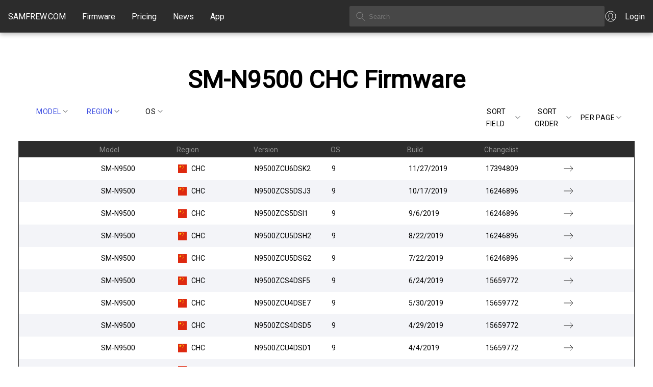

--- FILE ---
content_type: text/html; charset=utf-8
request_url: https://samfrew.com/firmware/model/SM-N9500/region/CHC/upload/Desc/10/10
body_size: 9469
content:
<!DOCTYPE html><html lang="en" class="__className_10f679"><head><meta charSet="utf-8"/><meta name="viewport" content="width=device-width, initial-scale=1"/><link rel="stylesheet" href="/_next/static/css/716e1319dcae92e7.css" data-precedence="next"/><link rel="stylesheet" href="/_next/static/css/30d74e5f93182a72.css" data-precedence="next"/><link rel="stylesheet" href="/_next/static/css/c0d8d72ee9e7a4a2.css" data-precedence="next"/><link rel="preload" as="script" fetchPriority="low" href="/_next/static/chunks/webpack-ee7f9af12efdde72.js"/><script src="/_next/static/chunks/4bd1b696-f6bedae49f0827a5.js" async="" type="002c2ee18cf29a04c2aa8101-text/javascript"></script><script src="/_next/static/chunks/1255-6aa3b84be3b9649a.js" async="" type="002c2ee18cf29a04c2aa8101-text/javascript"></script><script src="/_next/static/chunks/main-app-08607c612937c180.js" async="" type="002c2ee18cf29a04c2aa8101-text/javascript"></script><script src="/_next/static/chunks/5934-e55831895592738c.js" async="" type="002c2ee18cf29a04c2aa8101-text/javascript"></script><script src="/_next/static/chunks/4373-8a361f18085daac4.js" async="" type="002c2ee18cf29a04c2aa8101-text/javascript"></script><script src="/_next/static/chunks/app/loading-982133024cc029e4.js" async="" type="002c2ee18cf29a04c2aa8101-text/javascript"></script><script src="/_next/static/chunks/2619-3c9e02e22d10480a.js" async="" type="002c2ee18cf29a04c2aa8101-text/javascript"></script><script src="/_next/static/chunks/app/global-error-356a9e96e4c36ffc.js" async="" type="002c2ee18cf29a04c2aa8101-text/javascript"></script><script src="/_next/static/chunks/1871-a1caf3f28494890f.js" async="" type="002c2ee18cf29a04c2aa8101-text/javascript"></script><script src="/_next/static/chunks/1356-8565a6996da8e06e.js" async="" type="002c2ee18cf29a04c2aa8101-text/javascript"></script><script src="/_next/static/chunks/5836-38784654c50b9fdc.js" async="" type="002c2ee18cf29a04c2aa8101-text/javascript"></script><script src="/_next/static/chunks/app/layout-a5a7354c1c9ef00c.js" async="" type="002c2ee18cf29a04c2aa8101-text/javascript"></script><link rel="preload" href="https://www.googletagmanager.com/gtag/js?id=G-7LMW01DMNZ" as="script"/><link rel="preload" href="/ga4.js" as="script"/><meta name="next-size-adjust" content=""/><script src="/_next/static/chunks/polyfills-42372ed130431b0a.js" noModule="" type="002c2ee18cf29a04c2aa8101-text/javascript"></script></head><body><div hidden=""><!--$?--><template id="B:0"></template><!--/$--></div><header class="common_header__GiAEs"><div class="common_headerContainer__rlO6z"><div class="common_startSeparator__x1IYZ"></div><div class="common_headerLogoIcon__VRcMa"><a href="/"><img alt="Home" loading="lazy" width="24" height="24" decoding="async" data-nimg="1" style="color:transparent" src="/_next/static/media/homeIcon.9c5cbab2.svg"/></a></div><div class="common_headerLogo___UojA"><a class="common_headerLinkHighlight__b0Ctg" href="/">SAMFREW.COM</a></div><nav class="common_navbar__ZLaxA false"><div class="common_menuBars__9OLBr"><span></span><span></span><span></span></div><div class="common_navLinks__g_Ui8"><a class="common_headerLinkHighlight__b0Ctg" href="/firmware">Firmware</a><a class="common_headerLinkHighlight__b0Ctg" href="/pricing">Pricing</a><a class="common_headerLinkHighlight__b0Ctg" href="/news">News</a><a class="common_headerLinkHighlight__b0Ctg" href="/application">App</a></div></nav><div class="common_searchContainer__ytq6e"><form><input class="common_searchBox__62rJ4" type="text" placeholder="Search" value=""/></form></div><a class="common_myAccount__akZ3w" href="https://samfrew.com/auth/login"><img alt="My Account" loading="lazy" width="24" height="24" decoding="async" data-nimg="1" style="color:transparent" src="/_next/static/media/myAccountIcon.e2b0af43.svg"/><span class="common_headerLinkHighlight__b0Ctg">Login</span></a><div class="common_endSeparator__sZu1c"></div></div></header><main class="common_mainContentWrapper__HFM1o"><!--$?--><template id="B:1"></template><style data-emotion="css 1vppgrm">.css-1vppgrm{position:fixed;top:0;left:0;width:100%;z-index:1301;}</style><div class="MuiBox-root css-1vppgrm"><style data-emotion="css 1bkwg0l">.css-1bkwg0l{position:relative;overflow:hidden;display:block;height:4px;z-index:0;background-color:rgb(167, 202, 237);}@media print{.css-1bkwg0l{-webkit-print-color-adjust:exact;color-adjust:exact;}}</style><span class="MuiLinearProgress-root MuiLinearProgress-colorPrimary MuiLinearProgress-indeterminate css-1bkwg0l" role="progressbar"><style data-emotion="css y6kna5 animation-ozg7p2">.css-y6kna5{width:100%;position:absolute;left:0;bottom:0;top:0;-webkit-transition:-webkit-transform 0.2s linear;transition:transform 0.2s linear;transform-origin:left;background-color:#1976d2;width:auto;-webkit-animation:animation-ozg7p2 2.1s cubic-bezier(0.65, 0.815, 0.735, 0.395) infinite;animation:animation-ozg7p2 2.1s cubic-bezier(0.65, 0.815, 0.735, 0.395) infinite;}@-webkit-keyframes animation-ozg7p2{0%{left:-35%;right:100%;}60%{left:100%;right:-90%;}100%{left:100%;right:-90%;}}@keyframes animation-ozg7p2{0%{left:-35%;right:100%;}60%{left:100%;right:-90%;}100%{left:100%;right:-90%;}}</style><span class="MuiLinearProgress-bar MuiLinearProgress-bar1 MuiLinearProgress-barColorPrimary MuiLinearProgress-bar1Indeterminate css-y6kna5"></span><style data-emotion="css mddmmv animation-19gglwu">.css-mddmmv{width:100%;position:absolute;left:0;bottom:0;top:0;-webkit-transition:-webkit-transform 0.2s linear;transition:transform 0.2s linear;transform-origin:left;--LinearProgressBar2-barColor:#1976d2;background-color:var(--LinearProgressBar2-barColor, currentColor);width:auto;-webkit-animation:animation-19gglwu 2.1s cubic-bezier(0.165, 0.84, 0.44, 1) 1.15s infinite;animation:animation-19gglwu 2.1s cubic-bezier(0.165, 0.84, 0.44, 1) 1.15s infinite;}@-webkit-keyframes animation-19gglwu{0%{left:-200%;right:100%;}60%{left:107%;right:-8%;}100%{left:107%;right:-8%;}}@keyframes animation-19gglwu{0%{left:-200%;right:100%;}60%{left:107%;right:-8%;}100%{left:107%;right:-8%;}}</style><span class="MuiLinearProgress-bar MuiLinearProgress-bar2 MuiLinearProgress-barColorPrimary MuiLinearProgress-bar2Indeterminate css-mddmmv"></span></span></div><!--/$--></main><footer><div class="common_footer___fhD_"><div class="common_footerLinkGroup__gmaJo">© 2015, 2026 <!-- -->Samfrew.com</div><div class="common_footerLinkGroup__gmaJo common_footerTest__1z11t">Disclaimer: Flashing Samsung firmware is a risky process that can potentially brick your device. By flashing firmware, you are modifying the software on your device, and if anything goes wrong, your device may become unusable.</div></div><div class="common_footerLinkPages__Ar1jU"><a style="color:#4051E1" href="/cdn-cgi/l/email-protection#295a5c5959465b5d695a48444f5b4c5e074a4644"><span class="__cf_email__" data-cfemail="5e2d2b2e2e312c2a1e2d3f33382c3b29703d3133">[email&#160;protected]</span></a>   <a href="/privacy-policy">Privacy Policy</a>   <a href="/tos">Terms of Service</a></div></footer><script data-cfasync="false" src="/cdn-cgi/scripts/5c5dd728/cloudflare-static/email-decode.min.js"></script><script type="002c2ee18cf29a04c2aa8101-text/javascript">requestAnimationFrame(function(){$RT=performance.now()});</script><script src="/_next/static/chunks/webpack-ee7f9af12efdde72.js" id="_R_" async="" type="002c2ee18cf29a04c2aa8101-text/javascript"></script><div hidden id="S:1"><template id="P:2"></template><!--$?--><template id="B:3"></template><!--/$--></div><script type="002c2ee18cf29a04c2aa8101-text/javascript">(self.__next_f=self.__next_f||[]).push([0])</script><script type="002c2ee18cf29a04c2aa8101-text/javascript">self.__next_f.push([1,"1:\"$Sreact.fragment\"\n3:I[9766,[],\"\"]\n4:I[8924,[],\"\"]\n6:I[4431,[],\"OutletBoundary\"]\n8:I[5278,[],\"AsyncMetadataOutlet\"]\na:I[9797,[\"5934\",\"static/chunks/5934-e55831895592738c.js\",\"4373\",\"static/chunks/4373-8a361f18085daac4.js\",\"4209\",\"static/chunks/app/loading-982133024cc029e4.js\"],\"default\"]\nb:I[4431,[],\"ViewportBoundary\"]\nd:I[4431,[],\"MetadataBoundary\"]\ne:\"$Sreact.suspense\"\n10:I[8731,[\"2619\",\"static/chunks/2619-3c9e02e22d10480a.js\",\"4219\",\"static/chunks/app/global-error-356a9e96e4c36ffc.js\"],\"default\"]\n11:I[851,[\"5934\",\"static/chunks/5934-e55831895592738c.js\",\"2619\",\"static/chunks/2619-3c9e02e22d10480a.js\",\"1871\",\"static/chunks/1871-a1caf3f28494890f.js\",\"1356\",\"static/chunks/1356-8565a6996da8e06e.js\",\"5836\",\"static/chunks/5836-38784654c50b9fdc.js\",\"7177\",\"static/chunks/app/layout-a5a7354c1c9ef00c.js\"],\"LoadingProvider\"]\n12:I[370,[\"5934\",\"static/chunks/5934-e55831895592738c.js\",\"2619\",\"static/chunks/2619-3c9e02e22d10480a.js\",\"1871\",\"static/chunks/1871-a1caf3f28494890f.js\",\"1356\",\"static/chunks/1356-8565a6996da8e06e.js\",\"5836\",\"static/chunks/5836-38784654c50b9fdc.js\",\"7177\",\"static/chunks/app/layout-a5a7354c1c9ef00c.js\"],\"default\"]\n:HL[\"/_next/static/media/c4a2ca76cbcd952a-s.p.woff2\",\"font\",{\"crossOrigin\":\"\",\"type\":\"font/woff2\"}]\n:HL[\"/_next/static/css/716e1319dcae92e7.css\",\"style\"]\n:HL[\"/_next/static/css/30d74e5f93182a72.css\",\"style\"]\n:HL[\"/_next/static/css/c0d8d72ee9e7a4a2.css\",\"style\"]\n"])</script><script type="002c2ee18cf29a04c2aa8101-text/javascript">self.__next_f.push([1,"0:{\"P\":null,\"b\":\"u6yEQykvsn3nnSZymYiNy\",\"p\":\"\",\"c\":[\"\",\"firmware\",\"model\",\"SM-N9500\",\"region\",\"CHC\",\"upload\",\"Desc\",\"10\",\"10\"],\"i\":false,\"f\":[[[\"\",{\"children\":[\"firmware\",{\"children\":[[\"query\",\"model/SM-N9500/region/CHC/upload/Desc/10/10\",\"oc\"],{\"children\":[\"__PAGE__\",{}]}]}]},\"$undefined\",\"$undefined\",true],[\"\",[\"$\",\"$1\",\"c\",{\"children\":[[[\"$\",\"link\",\"0\",{\"rel\":\"stylesheet\",\"href\":\"/_next/static/css/716e1319dcae92e7.css\",\"precedence\":\"next\",\"crossOrigin\":\"$undefined\",\"nonce\":\"$undefined\"}],[\"$\",\"link\",\"1\",{\"rel\":\"stylesheet\",\"href\":\"/_next/static/css/30d74e5f93182a72.css\",\"precedence\":\"next\",\"crossOrigin\":\"$undefined\",\"nonce\":\"$undefined\"}]],\"$L2\"]}],{\"children\":[\"firmware\",[\"$\",\"$1\",\"c\",{\"children\":[null,[\"$\",\"$L3\",null,{\"parallelRouterKey\":\"children\",\"error\":\"$undefined\",\"errorStyles\":\"$undefined\",\"errorScripts\":\"$undefined\",\"template\":[\"$\",\"$L4\",null,{}],\"templateStyles\":\"$undefined\",\"templateScripts\":\"$undefined\",\"notFound\":\"$undefined\",\"forbidden\":\"$undefined\",\"unauthorized\":\"$undefined\"}]]}],{\"children\":[[\"query\",\"model/SM-N9500/region/CHC/upload/Desc/10/10\",\"oc\"],[\"$\",\"$1\",\"c\",{\"children\":[null,[\"$\",\"$L3\",null,{\"parallelRouterKey\":\"children\",\"error\":\"$undefined\",\"errorStyles\":\"$undefined\",\"errorScripts\":\"$undefined\",\"template\":[\"$\",\"$L4\",null,{}],\"templateStyles\":\"$undefined\",\"templateScripts\":\"$undefined\",\"notFound\":\"$undefined\",\"forbidden\":\"$undefined\",\"unauthorized\":\"$undefined\"}]]}],{\"children\":[\"__PAGE__\",[\"$\",\"$1\",\"c\",{\"children\":[\"$L5\",[[\"$\",\"link\",\"0\",{\"rel\":\"stylesheet\",\"href\":\"/_next/static/css/c0d8d72ee9e7a4a2.css\",\"precedence\":\"next\",\"crossOrigin\":\"$undefined\",\"nonce\":\"$undefined\"}]],[\"$\",\"$L6\",null,{\"children\":[\"$L7\",[\"$\",\"$L8\",null,{\"promise\":\"$@9\"}]]}]]}],{},null,false]},null,false]},null,false]},[[\"$\",\"$La\",\"l\",{}],[],[]],false],[\"$\",\"$1\",\"h\",{\"children\":[null,[[\"$\",\"$Lb\",null,{\"children\":\"$Lc\"}],[\"$\",\"meta\",null,{\"name\":\"next-size-adjust\",\"content\":\"\"}]],[\"$\",\"$Ld\",null,{\"children\":[\"$\",\"div\",null,{\"hidden\":true,\"children\":[\"$\",\"$e\",null,{\"fallback\":null,\"children\":\"$Lf\"}]}]}]]}],false]],\"m\":\"$undefined\",\"G\":[\"$10\",[[\"$\",\"link\",\"0\",{\"rel\":\"stylesheet\",\"href\":\"/_next/static/css/c0d8d72ee9e7a4a2.css\",\"precedence\":\"next\",\"crossOrigin\":\"$undefined\",\"nonce\":\"$undefined\"}],[\"$\",\"link\",\"1\",{\"rel\":\"stylesheet\",\"href\":\"/_next/static/css/30d74e5f93182a72.css\",\"precedence\":\"next\",\"crossOrigin\":\"$undefined\",\"nonce\":\"$undefined\"}]]],\"s\":false,\"S\":false}\n"])</script><script type="002c2ee18cf29a04c2aa8101-text/javascript">self.__next_f.push([1,"2:[\"$\",\"html\",null,{\"lang\":\"en\",\"className\":\"__className_10f679\",\"children\":[\"$\",\"body\",null,{\"children\":[\"$\",\"$L11\",null,{\"children\":[[\"$\",\"$L12\",null,{\"country\":\"US\",\"children\":[\"$\",\"$L3\",null,{\"parallelRouterKey\":\"children\",\"error\":\"$undefined\",\"errorStyles\":\"$undefined\",\"errorScripts\":\"$undefined\",\"template\":[\"$\",\"$L4\",null,{}],\"templateStyles\":\"$undefined\",\"templateScripts\":\"$undefined\",\"notFound\":[[[\"$\",\"title\",null,{\"children\":\"404: This page could not be found.\"}],[\"$\",\"div\",null,{\"style\":{\"fontFamily\":\"system-ui,\\\"Segoe UI\\\",Roboto,Helvetica,Arial,sans-serif,\\\"Apple Color Emoji\\\",\\\"Segoe UI Emoji\\\"\",\"height\":\"100vh\",\"textAlign\":\"center\",\"display\":\"flex\",\"flexDirection\":\"column\",\"alignItems\":\"center\",\"justifyContent\":\"center\"},\"children\":[\"$\",\"div\",null,{\"children\":[[\"$\",\"style\",null,{\"dangerouslySetInnerHTML\":{\"__html\":\"body{color:#000;background:#fff;margin:0}.next-error-h1{border-right:1px solid rgba(0,0,0,.3)}@media (prefers-color-scheme:dark){body{color:#fff;background:#000}.next-error-h1{border-right:1px solid rgba(255,255,255,.3)}}\"}}],[\"$\",\"h1\",null,{\"className\":\"next-error-h1\",\"style\":{\"display\":\"inline-block\",\"margin\":\"0 20px 0 0\",\"padding\":\"0 23px 0 0\",\"fontSize\":24,\"fontWeight\":500,\"verticalAlign\":\"top\",\"lineHeight\":\"49px\"},\"children\":404}],[\"$\",\"div\",null,{\"style\":{\"display\":\"inline-block\"},\"children\":[\"$\",\"h2\",null,{\"style\":{\"fontSize\":14,\"fontWeight\":400,\"lineHeight\":\"49px\",\"margin\":0},\"children\":\"This page could not be found.\"}]}]]}]}]],[]],\"forbidden\":\"$undefined\",\"unauthorized\":\"$undefined\"}]}],false]}]}]}]\n"])</script><script type="002c2ee18cf29a04c2aa8101-text/javascript">self.__next_f.push([1,"c:[[\"$\",\"meta\",\"0\",{\"charSet\":\"utf-8\"}],[\"$\",\"meta\",\"1\",{\"name\":\"viewport\",\"content\":\"width=device-width, initial-scale=1\"}]]\n7:null\n"])</script><script type="002c2ee18cf29a04c2aa8101-text/javascript">self.__next_f.push([1,"13:I[622,[],\"IconMark\"]\n"])</script><script type="002c2ee18cf29a04c2aa8101-text/javascript">self.__next_f.push([1,"9:{\"metadata\":[[\"$\",\"title\",\"0\",{\"children\":\"CHC SM-N9500 Firmware List | SamFrew\"}],[\"$\",\"meta\",\"1\",{\"name\":\"description\",\"content\":\"Discover original firmware updates for Samsung Galaxy Note8 (Model SM-N9500) in Region CHC\"}],[\"$\",\"meta\",\"2\",{\"name\":\"author\",\"content\":\"Samfrew\"}],[\"$\",\"meta\",\"3\",{\"name\":\"keywords\",\"content\":\"Samsung firmware, Galaxy firmware, Samsung updates, firmware download, Samsung software\"}],[\"$\",\"meta\",\"4\",{\"name\":\"creator\",\"content\":\"Samfrew\"}],[\"$\",\"meta\",\"5\",{\"name\":\"publisher\",\"content\":\"Samfrew\"}],[\"$\",\"meta\",\"6\",{\"name\":\"robots\",\"content\":\"noindex, follow\"}],[\"$\",\"link\",\"7\",{\"rel\":\"canonical\",\"href\":\"/firmware/model/SM-N9500/region/CHC/upload/Desc/10/10\"}],[\"$\",\"meta\",\"8\",{\"name\":\"format-detection\",\"content\":\"telephone=no, email=no\"}],[\"$\",\"meta\",\"9\",{\"property\":\"og:title\",\"content\":\"Samfrew\"}],[\"$\",\"meta\",\"10\",{\"property\":\"og:description\",\"content\":\"Your ultimate hub for original Samsung Galaxy firmware updates, downloads, and news.\"}],[\"$\",\"meta\",\"11\",{\"property\":\"og:url\",\"content\":\"https://samfrew.com\"}],[\"$\",\"meta\",\"12\",{\"property\":\"og:site_name\",\"content\":\"Samfrew\"}],[\"$\",\"meta\",\"13\",{\"property\":\"og:locale\",\"content\":\"en_US\"}],[\"$\",\"meta\",\"14\",{\"property\":\"og:image\",\"content\":\"https://samfrew.com/png/og.png\"}],[\"$\",\"meta\",\"15\",{\"property\":\"og:image:width\",\"content\":\"1200\"}],[\"$\",\"meta\",\"16\",{\"property\":\"og:image:height\",\"content\":\"630\"}],[\"$\",\"meta\",\"17\",{\"property\":\"og:image:alt\",\"content\":\"Samsung Firmware Repository\"}],[\"$\",\"meta\",\"18\",{\"property\":\"og:type\",\"content\":\"website\"}],[\"$\",\"meta\",\"19\",{\"name\":\"twitter:card\",\"content\":\"summary_large_image\"}],[\"$\",\"meta\",\"20\",{\"name\":\"twitter:title\",\"content\":\"Samfrew\"}],[\"$\",\"meta\",\"21\",{\"name\":\"twitter:description\",\"content\":\"Your ultimate hub for original Samsung Galaxy firmware updates, downloads, and news.\"}],[\"$\",\"meta\",\"22\",{\"name\":\"twitter:image\",\"content\":\"https://samfrew.com/png/og.png\"}],[\"$\",\"link\",\"23\",{\"rel\":\"icon\",\"href\":\"/favicon.ico\",\"type\":\"image/x-icon\",\"sizes\":\"16x16\"}],[\"$\",\"$L13\",\"24\",{}]],\"error\":null,\"digest\":\"$undefined\"}\n"])</script><script type="002c2ee18cf29a04c2aa8101-text/javascript">self.__next_f.push([1,"f:\"$9:metadata\"\n"])</script><title>CHC SM-N9500 Firmware List | SamFrew</title><meta name="description" content="Discover original firmware updates for Samsung Galaxy Note8 (Model SM-N9500) in Region CHC"/><meta name="author" content="Samfrew"/><meta name="keywords" content="Samsung firmware, Galaxy firmware, Samsung updates, firmware download, Samsung software"/><meta name="creator" content="Samfrew"/><meta name="publisher" content="Samfrew"/><meta name="robots" content="noindex, follow"/><link rel="canonical" href="/firmware/model/SM-N9500/region/CHC/upload/Desc/10/10"/><meta name="format-detection" content="telephone=no, email=no"/><meta property="og:title" content="Samfrew"/><meta property="og:description" content="Your ultimate hub for original Samsung Galaxy firmware updates, downloads, and news."/><meta property="og:url" content="https://samfrew.com"/><meta property="og:site_name" content="Samfrew"/><meta property="og:locale" content="en_US"/><meta property="og:image" content="https://samfrew.com/png/og.png"/><meta property="og:image:width" content="1200"/><meta property="og:image:height" content="630"/><meta property="og:image:alt" content="Samsung Firmware Repository"/><meta property="og:type" content="website"/><meta name="twitter:card" content="summary_large_image"/><meta name="twitter:title" content="Samfrew"/><meta name="twitter:description" content="Your ultimate hub for original Samsung Galaxy firmware updates, downloads, and news."/><meta name="twitter:image" content="https://samfrew.com/png/og.png"/><link rel="icon" href="/favicon.ico" type="image/x-icon" sizes="16x16"/><script type="002c2ee18cf29a04c2aa8101-text/javascript">document.querySelectorAll('body link[rel="icon"], body link[rel="apple-touch-icon"]').forEach(el => document.head.appendChild(el))</script><div hidden id="S:3"></div><script type="002c2ee18cf29a04c2aa8101-text/javascript">$RB=[];$RV=function(a){$RT=performance.now();for(var b=0;b<a.length;b+=2){var c=a[b],e=a[b+1];null!==e.parentNode&&e.parentNode.removeChild(e);var f=c.parentNode;if(f){var g=c.previousSibling,h=0;do{if(c&&8===c.nodeType){var d=c.data;if("/$"===d||"/&"===d)if(0===h)break;else h--;else"$"!==d&&"$?"!==d&&"$~"!==d&&"$!"!==d&&"&"!==d||h++}d=c.nextSibling;f.removeChild(c);c=d}while(c);for(;e.firstChild;)f.insertBefore(e.firstChild,c);g.data="$";g._reactRetry&&requestAnimationFrame(g._reactRetry)}}a.length=0};
$RC=function(a,b){if(b=document.getElementById(b))(a=document.getElementById(a))?(a.previousSibling.data="$~",$RB.push(a,b),2===$RB.length&&("number"!==typeof $RT?requestAnimationFrame($RV.bind(null,$RB)):(a=performance.now(),setTimeout($RV.bind(null,$RB),2300>a&&2E3<a?2300-a:$RT+300-a)))):b.parentNode.removeChild(b)};$RC("B:3","S:3")</script><div hidden id="S:0"></div><script type="002c2ee18cf29a04c2aa8101-text/javascript">$RC("B:0","S:0")</script><script type="002c2ee18cf29a04c2aa8101-text/javascript">self.__next_f.push([1,"15:I[8743,[\"5934\",\"static/chunks/5934-e55831895592738c.js\",\"1871\",\"static/chunks/1871-a1caf3f28494890f.js\",\"1356\",\"static/chunks/1356-8565a6996da8e06e.js\",\"910\",\"static/chunks/910-40d78aa3c29a0d3f.js\",\"7891\",\"static/chunks/7891-aa44e54f9c270acb.js\",\"3289\",\"static/chunks/app/firmware/%5B%5B...query%5D%5D/page-e3d97e33df68cc7c.js\"],\"TableQueryControl\"]\n16:I[1356,[\"5934\",\"static/chunks/5934-e55831895592738c.js\",\"1871\",\"static/chunks/1871-a1caf3f28494890f.js\",\"1356\",\"static/chunks/1356-8565a6996da8e06e.js\",\"910\",\"static/chunks/910-40d78aa3c29a0d3f.js\",\"7891\",\"static/chunks/7891-aa44e54f9c270acb.js\",\"3289\",\"static/chunks/app/firmware/%5B%5B...query%5D%5D/page-e3d97e33df68cc7c.js\"],\"Image\"]\n"])</script><script type="002c2ee18cf29a04c2aa8101-text/javascript">self.__next_f.push([1,"5:[\"$\",\"div\",null,{\"className\":\"firmware_firmwarePage__gKogN\",\"children\":[[\"$\",\"div\",null,{\"className\":\"firmware_firmwareHeader__8wPVO\",\"children\":[\"$\",\"h1\",null,{\"children\":[\"SM-N9500\",\" \",\"CHC\",\" Firmware\"]}]}],[\"$\",\"div\",null,{\"className\":\"firmware_tableControlsContainer__jhGxG\",\"children\":[[\"$\",\"div\",null,{\"children\":\"$L14\"}],[\"$\",\"div\",null,{\"children\":[[\"$\",\"$L15\",null,{\"controlName\":\"sortKey\",\"filters\":{\"model\":\"SM-N9500\",\"region\":\"CHC\",\"os\":\"\"},\"query\":{\"sortKey\":\"upload\",\"sortOrder\":\"Desc\",\"skip\":10,\"limit\":10},\"options\":[\"upload\",\"model\",\"region\",\"os\",\"pda\",\"build\",\"changelist\"]}],[\"$\",\"$L15\",null,{\"controlName\":\"sortOrder\",\"filters\":\"$5:props:children:1:props:children:1:props:children:0:props:filters\",\"query\":\"$5:props:children:1:props:children:1:props:children:0:props:query\",\"options\":[\"Asc\",\"Desc\"]}],[\"$\",\"$L15\",null,{\"controlName\":\"limit\",\"filters\":\"$5:props:children:1:props:children:1:props:children:0:props:filters\",\"query\":\"$5:props:children:1:props:children:1:props:children:0:props:query\",\"options\":[\"10\",\"20\"]}]]}]]}],[\"$\",\"div\",null,{\"className\":\"firmwareTable_flexTable__3Sr5E\",\"children\":[[\"$\",\"div\",null,{\"className\":\"firmwareTable_flexRow__DfRLL firmwareTable_flexRowHeader__BKaHM\",\"children\":[[\"$\",\"div\",null,{\"className\":\"firmwareTable_flexCellHeader__7Amfy\",\"children\":\" \"}],[\"$\",\"div\",null,{\"className\":\"firmwareTable_flexCellHeader__7Amfy\",\"children\":\"Model\"}],[\"$\",\"div\",null,{\"className\":\"firmwareTable_flexCellHeader__7Amfy\",\"children\":\"Region\"}],[\"$\",\"div\",null,{\"className\":\"firmwareTable_flexCellHeader__7Amfy\",\"children\":\"Version\"}],[\"$\",\"div\",null,{\"className\":\"firmwareTable_flexCellHeader__7Amfy\",\"children\":\"OS\"}],[\"$\",\"div\",null,{\"className\":\"firmwareTable_flexCellHeader__7Amfy\",\"children\":\"Build\"}],[\"$\",\"div\",null,{\"className\":\"firmwareTable_flexCellHeader__7Amfy\",\"children\":\"Changelist\"}],[\"$\",\"div\",null,{\"className\":\"firmwareTable_flexCellHeader__7Amfy\",\"children\":\" \"}]]}],[[\"$\",\"a\",\"0\",{\"href\":\"/download/Galaxy__Note8__/sp8p/CHC/N9500ZCU6DSK2/N9500CHC6DSK2\",\"className\":\"firmwareTable_flexRow__DfRLL\",\"children\":[[\"$\",\"div\",null,{\"className\":\"firmwareTable_flexCell__KPd_2\",\"children\":\" \"}],[\"$\",\"div\",null,{\"className\":\"firmwareTable_flexCell__KPd_2\",\"children\":[[\"$\",\"span\",null,{\"className\":\"firmwareTable_flexCellLabel__b2sEY\",\"children\":\"Model: \"}],\"SM-N9500\"]}],[\"$\",\"div\",null,{\"className\":\"firmwareTable_flexCell__KPd_2\",\"children\":[[\"$\",\"span\",null,{\"className\":\"firmwareTable_flexCellLabel__b2sEY\",\"children\":\"Region: \"}],[\"$\",\"span\",null,{\"className\":\"firmwareTable_flexCellFlag__rKjzR\",\"children\":[[\"$\",\"img\",null,{\"src\":\"https://cdnjs.cloudflare.com/ajax/libs/flag-icon-css/3.4.3/flags/1x1/cn.svg\",\"style\":{\"display\":\"inline-block\",\"width\":\"1em\",\"height\":\"1em\",\"verticalAlign\":\"middle\",\"fontSize\":\"1.25em\",\"lineHeight\":\"1.25em\"}}],\"   \"]}],\"CHC\"]}],[\"$\",\"div\",null,{\"className\":\"firmwareTable_flexCell__KPd_2\",\"children\":[[\"$\",\"span\",null,{\"className\":\"firmwareTable_flexCellLabel__b2sEY\",\"children\":\"Version: \"}],\"N9500ZCU6DSK2\"]}],[\"$\",\"div\",null,{\"className\":\"firmwareTable_flexCell__KPd_2\",\"children\":[[\"$\",\"span\",null,{\"className\":\"firmwareTable_flexCellLabel__b2sEY\",\"children\":\"OS: \"}],\"9\"]}],[\"$\",\"div\",null,{\"className\":\"firmwareTable_flexCell__KPd_2\",\"children\":[[\"$\",\"span\",null,{\"className\":\"firmwareTable_flexCellLabel__b2sEY\",\"children\":\"Build: \"}],\"11/27/2019\"]}],[\"$\",\"div\",null,{\"className\":\"firmwareTable_flexCell__KPd_2\",\"children\":[[\"$\",\"span\",null,{\"className\":\"firmwareTable_flexCellLabel__b2sEY\",\"children\":\"Changelist: \"}],\"17394809\"]}],[\"$\",\"div\",null,{\"className\":\"firmwareTable_flexCell__KPd_2\",\"children\":[[\"$\",\"span\",null,{\"className\":\"firmwareTable_flexCellLabel__b2sEY\",\"children\":\"Download Link: \"}],[\"$\",\"$L16\",null,{\"alt\":\"Download\",\"src\":{\"src\":\"/_next/static/media/rightArrowIcon.b60583e9.svg\",\"height\":24,\"width\":24,\"blurWidth\":0,\"blurHeight\":0}}]]}]]}],[\"$\",\"a\",\"1\",{\"href\":\"/download/Galaxy__Note8__/Oc4x/CHC/N9500ZCS5DSJ3/N9500CHC5DSJ3\",\"className\":\"firmwareTable_flexRow__DfRLL\",\"children\":[[\"$\",\"div\",null,{\"className\":\"firmwareTable_flexCell__KPd_2\",\"children\":\" \"}],[\"$\",\"div\",null,{\"className\":\"firmwareTable_flexCell__KPd_2\",\"children\":[[\"$\",\"span\",null,{\"className\":\"firmwareTable_flexCellLabel__b2sEY\",\"children\":\"Model: \"}],\"SM-N9500\"]}],[\"$\",\"div\",null,{\"className\":\"firmwareTable_flexCell__KPd_2\",\"children\":[[\"$\",\"span\",null,{\"className\":\"firmwareTable_flexCellLabel__b2sEY\",\"children\":\"Region: \"}],[\"$\",\"span\",null,{\"className\":\"firmwareTable_flexCellFlag__rKjzR\",\"children\":[[\"$\",\"img\",null,{\"src\":\"https://cdnjs.cloudflare.com/ajax/libs/flag-icon-css/3.4.3/flags/1x1/cn.svg\",\"style\":{\"display\":\"inline-block\",\"width\":\"1em\",\"height\":\"1em\",\"verticalAlign\":\"middle\",\"fontSize\":\"1.25em\",\"lineHeight\":\"1.25em\"}}],\"   \"]}],\"CHC\"]}],\"$L17\",\"$L18\",\"$L19\",\"$L1a\",\"$L1b\"]}],\"$L1c\",\"$L1d\",\"$L1e\",\"$L1f\",\"$L20\",\"$L21\",\"$L22\",\"$L23\"]]}],\"$L24\"]}]\n"])</script><script type="002c2ee18cf29a04c2aa8101-text/javascript">self.__next_f.push([1,"25:I[4587,[\"5934\",\"static/chunks/5934-e55831895592738c.js\",\"1871\",\"static/chunks/1871-a1caf3f28494890f.js\",\"1356\",\"static/chunks/1356-8565a6996da8e06e.js\",\"910\",\"static/chunks/910-40d78aa3c29a0d3f.js\",\"7891\",\"static/chunks/7891-aa44e54f9c270acb.js\",\"3289\",\"static/chunks/app/firmware/%5B%5B...query%5D%5D/page-e3d97e33df68cc7c.js\"],\"PaginationControls\"]\n17:[\"$\",\"div\",null,{\"className\":\"firmwareTable_flexCell__KPd_2\",\"children\":[[\"$\",\"span\",null,{\"className\":\"firmwareTable_flexCellLabel__b2sEY\",\"children\":\"Version: \"}],\"N9500ZCS5DSJ3\"]}]\n18:[\"$\",\"div\",null,{\"className\":\"firmwareTable_flexCell__KPd_2\",\"children\":[[\"$\",\"span\",null,{\"className\":\"firmwareTable_flexCellLabel__b2sEY\",\"children\":\"OS: \"}],\"9\"]}]\n19:[\"$\",\"div\",null,{\"className\":\"firmwareTable_flexCell__KPd_2\",\"children\":[[\"$\",\"span\",null,{\"className\":\"firmwareTable_flexCellLabel__b2sEY\",\"children\":\"Build: \"}],\"10/17/2019\"]}]\n1a:[\"$\",\"div\",null,{\"className\":\"firmwareTable_flexCell__KPd_2\",\"children\":[[\"$\",\"span\",null,{\"className\":\"firmwareTable_flexCellLabel__b2sEY\",\"children\":\"Changelist: \"}],\"16246896\"]}]\n1b:[\"$\",\"div\",null,{\"className\":\"firmwareTable_flexCell__KPd_2\",\"children\":[[\"$\",\"span\",null,{\"className\":\"firmwareTable_flexCellLabel__b2sEY\",\"children\":\"Download Link: \"}],[\"$\",\"$L16\",null,{\"alt\":\"Download\",\"src\":\"$5:props:children:2:props:children:1:0:props:children:7:props:children:1:props:src\"}]]}]\n"])</script><script type="002c2ee18cf29a04c2aa8101-text/javascript">self.__next_f.push([1,"1c:[\"$\",\"a\",\"2\",{\"href\":\"/download/Galaxy__Note8__/cab6/CHC/N9500ZCS5DSI1/N9500CHC5DSI1\",\"className\":\"firmwareTable_flexRow__DfRLL\",\"children\":[[\"$\",\"div\",null,{\"className\":\"firmwareTable_flexCell__KPd_2\",\"children\":\" \"}],[\"$\",\"div\",null,{\"className\":\"firmwareTable_flexCell__KPd_2\",\"children\":[[\"$\",\"span\",null,{\"className\":\"firmwareTable_flexCellLabel__b2sEY\",\"children\":\"Model: \"}],\"SM-N9500\"]}],[\"$\",\"div\",null,{\"className\":\"firmwareTable_flexCell__KPd_2\",\"children\":[[\"$\",\"span\",null,{\"className\":\"firmwareTable_flexCellLabel__b2sEY\",\"children\":\"Region: \"}],[\"$\",\"span\",null,{\"className\":\"firmwareTable_flexCellFlag__rKjzR\",\"children\":[[\"$\",\"img\",null,{\"src\":\"https://cdnjs.cloudflare.com/ajax/libs/flag-icon-css/3.4.3/flags/1x1/cn.svg\",\"style\":{\"display\":\"inline-block\",\"width\":\"1em\",\"height\":\"1em\",\"verticalAlign\":\"middle\",\"fontSize\":\"1.25em\",\"lineHeight\":\"1.25em\"}}],\"   \"]}],\"CHC\"]}],[\"$\",\"div\",null,{\"className\":\"firmwareTable_flexCell__KPd_2\",\"children\":[[\"$\",\"span\",null,{\"className\":\"firmwareTable_flexCellLabel__b2sEY\",\"children\":\"Version: \"}],\"N9500ZCS5DSI1\"]}],[\"$\",\"div\",null,{\"className\":\"firmwareTable_flexCell__KPd_2\",\"children\":[[\"$\",\"span\",null,{\"className\":\"firmwareTable_flexCellLabel__b2sEY\",\"children\":\"OS: \"}],\"9\"]}],[\"$\",\"div\",null,{\"className\":\"firmwareTable_flexCell__KPd_2\",\"children\":[[\"$\",\"span\",null,{\"className\":\"firmwareTable_flexCellLabel__b2sEY\",\"children\":\"Build: \"}],\"9/6/2019\"]}],[\"$\",\"div\",null,{\"className\":\"firmwareTable_flexCell__KPd_2\",\"children\":[[\"$\",\"span\",null,{\"className\":\"firmwareTable_flexCellLabel__b2sEY\",\"children\":\"Changelist: \"}],\"16246896\"]}],[\"$\",\"div\",null,{\"className\":\"firmwareTable_flexCell__KPd_2\",\"children\":[[\"$\",\"span\",null,{\"className\":\"firmwareTable_flexCellLabel__b2sEY\",\"children\":\"Download Link: \"}],[\"$\",\"$L16\",null,{\"alt\":\"Download\",\"src\":\"$5:props:children:2:props:children:1:0:props:children:7:props:children:1:props:src\"}]]}]]}]\n"])</script><script type="002c2ee18cf29a04c2aa8101-text/javascript">self.__next_f.push([1,"1d:[\"$\",\"a\",\"3\",{\"href\":\"/download/Galaxy__Note8__/yryz/CHC/N9500ZCU5DSH2/N9500CHC5DSH2\",\"className\":\"firmwareTable_flexRow__DfRLL\",\"children\":[[\"$\",\"div\",null,{\"className\":\"firmwareTable_flexCell__KPd_2\",\"children\":\" \"}],[\"$\",\"div\",null,{\"className\":\"firmwareTable_flexCell__KPd_2\",\"children\":[[\"$\",\"span\",null,{\"className\":\"firmwareTable_flexCellLabel__b2sEY\",\"children\":\"Model: \"}],\"SM-N9500\"]}],[\"$\",\"div\",null,{\"className\":\"firmwareTable_flexCell__KPd_2\",\"children\":[[\"$\",\"span\",null,{\"className\":\"firmwareTable_flexCellLabel__b2sEY\",\"children\":\"Region: \"}],[\"$\",\"span\",null,{\"className\":\"firmwareTable_flexCellFlag__rKjzR\",\"children\":[[\"$\",\"img\",null,{\"src\":\"https://cdnjs.cloudflare.com/ajax/libs/flag-icon-css/3.4.3/flags/1x1/cn.svg\",\"style\":{\"display\":\"inline-block\",\"width\":\"1em\",\"height\":\"1em\",\"verticalAlign\":\"middle\",\"fontSize\":\"1.25em\",\"lineHeight\":\"1.25em\"}}],\"   \"]}],\"CHC\"]}],[\"$\",\"div\",null,{\"className\":\"firmwareTable_flexCell__KPd_2\",\"children\":[[\"$\",\"span\",null,{\"className\":\"firmwareTable_flexCellLabel__b2sEY\",\"children\":\"Version: \"}],\"N9500ZCU5DSH2\"]}],[\"$\",\"div\",null,{\"className\":\"firmwareTable_flexCell__KPd_2\",\"children\":[[\"$\",\"span\",null,{\"className\":\"firmwareTable_flexCellLabel__b2sEY\",\"children\":\"OS: \"}],\"9\"]}],[\"$\",\"div\",null,{\"className\":\"firmwareTable_flexCell__KPd_2\",\"children\":[[\"$\",\"span\",null,{\"className\":\"firmwareTable_flexCellLabel__b2sEY\",\"children\":\"Build: \"}],\"8/22/2019\"]}],[\"$\",\"div\",null,{\"className\":\"firmwareTable_flexCell__KPd_2\",\"children\":[[\"$\",\"span\",null,{\"className\":\"firmwareTable_flexCellLabel__b2sEY\",\"children\":\"Changelist: \"}],\"16246896\"]}],[\"$\",\"div\",null,{\"className\":\"firmwareTable_flexCell__KPd_2\",\"children\":[[\"$\",\"span\",null,{\"className\":\"firmwareTable_flexCellLabel__b2sEY\",\"children\":\"Download Link: \"}],[\"$\",\"$L16\",null,{\"alt\":\"Download\",\"src\":\"$5:props:children:2:props:children:1:0:props:children:7:props:children:1:props:src\"}]]}]]}]\n"])</script><script type="002c2ee18cf29a04c2aa8101-text/javascript">self.__next_f.push([1,"1e:[\"$\",\"a\",\"4\",{\"href\":\"/download/Galaxy__Note8__/gbw3/CHC/N9500ZCU5DSG2/N9500CHC5DSG2\",\"className\":\"firmwareTable_flexRow__DfRLL\",\"children\":[[\"$\",\"div\",null,{\"className\":\"firmwareTable_flexCell__KPd_2\",\"children\":\" \"}],[\"$\",\"div\",null,{\"className\":\"firmwareTable_flexCell__KPd_2\",\"children\":[[\"$\",\"span\",null,{\"className\":\"firmwareTable_flexCellLabel__b2sEY\",\"children\":\"Model: \"}],\"SM-N9500\"]}],[\"$\",\"div\",null,{\"className\":\"firmwareTable_flexCell__KPd_2\",\"children\":[[\"$\",\"span\",null,{\"className\":\"firmwareTable_flexCellLabel__b2sEY\",\"children\":\"Region: \"}],[\"$\",\"span\",null,{\"className\":\"firmwareTable_flexCellFlag__rKjzR\",\"children\":[[\"$\",\"img\",null,{\"src\":\"https://cdnjs.cloudflare.com/ajax/libs/flag-icon-css/3.4.3/flags/1x1/cn.svg\",\"style\":{\"display\":\"inline-block\",\"width\":\"1em\",\"height\":\"1em\",\"verticalAlign\":\"middle\",\"fontSize\":\"1.25em\",\"lineHeight\":\"1.25em\"}}],\"   \"]}],\"CHC\"]}],[\"$\",\"div\",null,{\"className\":\"firmwareTable_flexCell__KPd_2\",\"children\":[[\"$\",\"span\",null,{\"className\":\"firmwareTable_flexCellLabel__b2sEY\",\"children\":\"Version: \"}],\"N9500ZCU5DSG2\"]}],[\"$\",\"div\",null,{\"className\":\"firmwareTable_flexCell__KPd_2\",\"children\":[[\"$\",\"span\",null,{\"className\":\"firmwareTable_flexCellLabel__b2sEY\",\"children\":\"OS: \"}],\"9\"]}],[\"$\",\"div\",null,{\"className\":\"firmwareTable_flexCell__KPd_2\",\"children\":[[\"$\",\"span\",null,{\"className\":\"firmwareTable_flexCellLabel__b2sEY\",\"children\":\"Build: \"}],\"7/22/2019\"]}],[\"$\",\"div\",null,{\"className\":\"firmwareTable_flexCell__KPd_2\",\"children\":[[\"$\",\"span\",null,{\"className\":\"firmwareTable_flexCellLabel__b2sEY\",\"children\":\"Changelist: \"}],\"16246896\"]}],[\"$\",\"div\",null,{\"className\":\"firmwareTable_flexCell__KPd_2\",\"children\":[[\"$\",\"span\",null,{\"className\":\"firmwareTable_flexCellLabel__b2sEY\",\"children\":\"Download Link: \"}],[\"$\",\"$L16\",null,{\"alt\":\"Download\",\"src\":\"$5:props:children:2:props:children:1:0:props:children:7:props:children:1:props:src\"}]]}]]}]\n"])</script><script type="002c2ee18cf29a04c2aa8101-text/javascript">self.__next_f.push([1,"1f:[\"$\",\"a\",\"5\",{\"href\":\"/download/Galaxy__Note8__/yv8g/CHC/N9500ZCS4DSF5/N9500CHC4DSF5\",\"className\":\"firmwareTable_flexRow__DfRLL\",\"children\":[[\"$\",\"div\",null,{\"className\":\"firmwareTable_flexCell__KPd_2\",\"children\":\" \"}],[\"$\",\"div\",null,{\"className\":\"firmwareTable_flexCell__KPd_2\",\"children\":[[\"$\",\"span\",null,{\"className\":\"firmwareTable_flexCellLabel__b2sEY\",\"children\":\"Model: \"}],\"SM-N9500\"]}],[\"$\",\"div\",null,{\"className\":\"firmwareTable_flexCell__KPd_2\",\"children\":[[\"$\",\"span\",null,{\"className\":\"firmwareTable_flexCellLabel__b2sEY\",\"children\":\"Region: \"}],[\"$\",\"span\",null,{\"className\":\"firmwareTable_flexCellFlag__rKjzR\",\"children\":[[\"$\",\"img\",null,{\"src\":\"https://cdnjs.cloudflare.com/ajax/libs/flag-icon-css/3.4.3/flags/1x1/cn.svg\",\"style\":{\"display\":\"inline-block\",\"width\":\"1em\",\"height\":\"1em\",\"verticalAlign\":\"middle\",\"fontSize\":\"1.25em\",\"lineHeight\":\"1.25em\"}}],\"   \"]}],\"CHC\"]}],[\"$\",\"div\",null,{\"className\":\"firmwareTable_flexCell__KPd_2\",\"children\":[[\"$\",\"span\",null,{\"className\":\"firmwareTable_flexCellLabel__b2sEY\",\"children\":\"Version: \"}],\"N9500ZCS4DSF5\"]}],[\"$\",\"div\",null,{\"className\":\"firmwareTable_flexCell__KPd_2\",\"children\":[[\"$\",\"span\",null,{\"className\":\"firmwareTable_flexCellLabel__b2sEY\",\"children\":\"OS: \"}],\"9\"]}],[\"$\",\"div\",null,{\"className\":\"firmwareTable_flexCell__KPd_2\",\"children\":[[\"$\",\"span\",null,{\"className\":\"firmwareTable_flexCellLabel__b2sEY\",\"children\":\"Build: \"}],\"6/24/2019\"]}],[\"$\",\"div\",null,{\"className\":\"firmwareTable_flexCell__KPd_2\",\"children\":[[\"$\",\"span\",null,{\"className\":\"firmwareTable_flexCellLabel__b2sEY\",\"children\":\"Changelist: \"}],\"15659772\"]}],[\"$\",\"div\",null,{\"className\":\"firmwareTable_flexCell__KPd_2\",\"children\":[[\"$\",\"span\",null,{\"className\":\"firmwareTable_flexCellLabel__b2sEY\",\"children\":\"Download Link: \"}],[\"$\",\"$L16\",null,{\"alt\":\"Download\",\"src\":\"$5:props:children:2:props:children:1:0:props:children:7:props:children:1:props:src\"}]]}]]}]\n"])</script><script type="002c2ee18cf29a04c2aa8101-text/javascript">self.__next_f.push([1,"20:[\"$\",\"a\",\"6\",{\"href\":\"/download/Galaxy__Note8__/jjj3/CHC/N9500ZCU4DSE7/N9500CHC4DSE7\",\"className\":\"firmwareTable_flexRow__DfRLL\",\"children\":[[\"$\",\"div\",null,{\"className\":\"firmwareTable_flexCell__KPd_2\",\"children\":\" \"}],[\"$\",\"div\",null,{\"className\":\"firmwareTable_flexCell__KPd_2\",\"children\":[[\"$\",\"span\",null,{\"className\":\"firmwareTable_flexCellLabel__b2sEY\",\"children\":\"Model: \"}],\"SM-N9500\"]}],[\"$\",\"div\",null,{\"className\":\"firmwareTable_flexCell__KPd_2\",\"children\":[[\"$\",\"span\",null,{\"className\":\"firmwareTable_flexCellLabel__b2sEY\",\"children\":\"Region: \"}],[\"$\",\"span\",null,{\"className\":\"firmwareTable_flexCellFlag__rKjzR\",\"children\":[[\"$\",\"img\",null,{\"src\":\"https://cdnjs.cloudflare.com/ajax/libs/flag-icon-css/3.4.3/flags/1x1/cn.svg\",\"style\":{\"display\":\"inline-block\",\"width\":\"1em\",\"height\":\"1em\",\"verticalAlign\":\"middle\",\"fontSize\":\"1.25em\",\"lineHeight\":\"1.25em\"}}],\"   \"]}],\"CHC\"]}],[\"$\",\"div\",null,{\"className\":\"firmwareTable_flexCell__KPd_2\",\"children\":[[\"$\",\"span\",null,{\"className\":\"firmwareTable_flexCellLabel__b2sEY\",\"children\":\"Version: \"}],\"N9500ZCU4DSE7\"]}],[\"$\",\"div\",null,{\"className\":\"firmwareTable_flexCell__KPd_2\",\"children\":[[\"$\",\"span\",null,{\"className\":\"firmwareTable_flexCellLabel__b2sEY\",\"children\":\"OS: \"}],\"9\"]}],[\"$\",\"div\",null,{\"className\":\"firmwareTable_flexCell__KPd_2\",\"children\":[[\"$\",\"span\",null,{\"className\":\"firmwareTable_flexCellLabel__b2sEY\",\"children\":\"Build: \"}],\"5/30/2019\"]}],[\"$\",\"div\",null,{\"className\":\"firmwareTable_flexCell__KPd_2\",\"children\":[[\"$\",\"span\",null,{\"className\":\"firmwareTable_flexCellLabel__b2sEY\",\"children\":\"Changelist: \"}],\"15659772\"]}],[\"$\",\"div\",null,{\"className\":\"firmwareTable_flexCell__KPd_2\",\"children\":[[\"$\",\"span\",null,{\"className\":\"firmwareTable_flexCellLabel__b2sEY\",\"children\":\"Download Link: \"}],[\"$\",\"$L16\",null,{\"alt\":\"Download\",\"src\":\"$5:props:children:2:props:children:1:0:props:children:7:props:children:1:props:src\"}]]}]]}]\n"])</script><script type="002c2ee18cf29a04c2aa8101-text/javascript">self.__next_f.push([1,"21:[\"$\",\"a\",\"7\",{\"href\":\"/download/Galaxy__Note8__/51np/CHC/N9500ZCS4DSD5/N9500CHC4DSD5\",\"className\":\"firmwareTable_flexRow__DfRLL\",\"children\":[[\"$\",\"div\",null,{\"className\":\"firmwareTable_flexCell__KPd_2\",\"children\":\" \"}],[\"$\",\"div\",null,{\"className\":\"firmwareTable_flexCell__KPd_2\",\"children\":[[\"$\",\"span\",null,{\"className\":\"firmwareTable_flexCellLabel__b2sEY\",\"children\":\"Model: \"}],\"SM-N9500\"]}],[\"$\",\"div\",null,{\"className\":\"firmwareTable_flexCell__KPd_2\",\"children\":[[\"$\",\"span\",null,{\"className\":\"firmwareTable_flexCellLabel__b2sEY\",\"children\":\"Region: \"}],[\"$\",\"span\",null,{\"className\":\"firmwareTable_flexCellFlag__rKjzR\",\"children\":[[\"$\",\"img\",null,{\"src\":\"https://cdnjs.cloudflare.com/ajax/libs/flag-icon-css/3.4.3/flags/1x1/cn.svg\",\"style\":{\"display\":\"inline-block\",\"width\":\"1em\",\"height\":\"1em\",\"verticalAlign\":\"middle\",\"fontSize\":\"1.25em\",\"lineHeight\":\"1.25em\"}}],\"   \"]}],\"CHC\"]}],[\"$\",\"div\",null,{\"className\":\"firmwareTable_flexCell__KPd_2\",\"children\":[[\"$\",\"span\",null,{\"className\":\"firmwareTable_flexCellLabel__b2sEY\",\"children\":\"Version: \"}],\"N9500ZCS4DSD5\"]}],[\"$\",\"div\",null,{\"className\":\"firmwareTable_flexCell__KPd_2\",\"children\":[[\"$\",\"span\",null,{\"className\":\"firmwareTable_flexCellLabel__b2sEY\",\"children\":\"OS: \"}],\"9\"]}],[\"$\",\"div\",null,{\"className\":\"firmwareTable_flexCell__KPd_2\",\"children\":[[\"$\",\"span\",null,{\"className\":\"firmwareTable_flexCellLabel__b2sEY\",\"children\":\"Build: \"}],\"4/29/2019\"]}],[\"$\",\"div\",null,{\"className\":\"firmwareTable_flexCell__KPd_2\",\"children\":[[\"$\",\"span\",null,{\"className\":\"firmwareTable_flexCellLabel__b2sEY\",\"children\":\"Changelist: \"}],\"15659772\"]}],[\"$\",\"div\",null,{\"className\":\"firmwareTable_flexCell__KPd_2\",\"children\":[[\"$\",\"span\",null,{\"className\":\"firmwareTable_flexCellLabel__b2sEY\",\"children\":\"Download Link: \"}],[\"$\",\"$L16\",null,{\"alt\":\"Download\",\"src\":\"$5:props:children:2:props:children:1:0:props:children:7:props:children:1:props:src\"}]]}]]}]\n"])</script><script type="002c2ee18cf29a04c2aa8101-text/javascript">self.__next_f.push([1,"22:[\"$\",\"a\",\"8\",{\"href\":\"/download/Galaxy__Note8__/yqb2/CHC/N9500ZCU4DSD1/N9500CHC4DSD1\",\"className\":\"firmwareTable_flexRow__DfRLL\",\"children\":[[\"$\",\"div\",null,{\"className\":\"firmwareTable_flexCell__KPd_2\",\"children\":\" \"}],[\"$\",\"div\",null,{\"className\":\"firmwareTable_flexCell__KPd_2\",\"children\":[[\"$\",\"span\",null,{\"className\":\"firmwareTable_flexCellLabel__b2sEY\",\"children\":\"Model: \"}],\"SM-N9500\"]}],[\"$\",\"div\",null,{\"className\":\"firmwareTable_flexCell__KPd_2\",\"children\":[[\"$\",\"span\",null,{\"className\":\"firmwareTable_flexCellLabel__b2sEY\",\"children\":\"Region: \"}],[\"$\",\"span\",null,{\"className\":\"firmwareTable_flexCellFlag__rKjzR\",\"children\":[[\"$\",\"img\",null,{\"src\":\"https://cdnjs.cloudflare.com/ajax/libs/flag-icon-css/3.4.3/flags/1x1/cn.svg\",\"style\":{\"display\":\"inline-block\",\"width\":\"1em\",\"height\":\"1em\",\"verticalAlign\":\"middle\",\"fontSize\":\"1.25em\",\"lineHeight\":\"1.25em\"}}],\"   \"]}],\"CHC\"]}],[\"$\",\"div\",null,{\"className\":\"firmwareTable_flexCell__KPd_2\",\"children\":[[\"$\",\"span\",null,{\"className\":\"firmwareTable_flexCellLabel__b2sEY\",\"children\":\"Version: \"}],\"N9500ZCU4DSD1\"]}],[\"$\",\"div\",null,{\"className\":\"firmwareTable_flexCell__KPd_2\",\"children\":[[\"$\",\"span\",null,{\"className\":\"firmwareTable_flexCellLabel__b2sEY\",\"children\":\"OS: \"}],\"9\"]}],[\"$\",\"div\",null,{\"className\":\"firmwareTable_flexCell__KPd_2\",\"children\":[[\"$\",\"span\",null,{\"className\":\"firmwareTable_flexCellLabel__b2sEY\",\"children\":\"Build: \"}],\"4/4/2019\"]}],[\"$\",\"div\",null,{\"className\":\"firmwareTable_flexCell__KPd_2\",\"children\":[[\"$\",\"span\",null,{\"className\":\"firmwareTable_flexCellLabel__b2sEY\",\"children\":\"Changelist: \"}],\"15659772\"]}],[\"$\",\"div\",null,{\"className\":\"firmwareTable_flexCell__KPd_2\",\"children\":[[\"$\",\"span\",null,{\"className\":\"firmwareTable_flexCellLabel__b2sEY\",\"children\":\"Download Link: \"}],[\"$\",\"$L16\",null,{\"alt\":\"Download\",\"src\":\"$5:props:children:2:props:children:1:0:props:children:7:props:children:1:props:src\"}]]}]]}]\n"])</script><script type="002c2ee18cf29a04c2aa8101-text/javascript">self.__next_f.push([1,"23:[\"$\",\"a\",\"9\",{\"href\":\"/download/Galaxy__Note8__/knmf/CHC/N9500ZCU4DSD1/N9500CHC4DSD1\",\"className\":\"firmwareTable_flexRow__DfRLL\",\"children\":[[\"$\",\"div\",null,{\"className\":\"firmwareTable_flexCell__KPd_2\",\"children\":\" \"}],[\"$\",\"div\",null,{\"className\":\"firmwareTable_flexCell__KPd_2\",\"children\":[[\"$\",\"span\",null,{\"className\":\"firmwareTable_flexCellLabel__b2sEY\",\"children\":\"Model: \"}],\"SM-N9500\"]}],[\"$\",\"div\",null,{\"className\":\"firmwareTable_flexCell__KPd_2\",\"children\":[[\"$\",\"span\",null,{\"className\":\"firmwareTable_flexCellLabel__b2sEY\",\"children\":\"Region: \"}],[\"$\",\"span\",null,{\"className\":\"firmwareTable_flexCellFlag__rKjzR\",\"children\":[[\"$\",\"img\",null,{\"src\":\"https://cdnjs.cloudflare.com/ajax/libs/flag-icon-css/3.4.3/flags/1x1/cn.svg\",\"style\":{\"display\":\"inline-block\",\"width\":\"1em\",\"height\":\"1em\",\"verticalAlign\":\"middle\",\"fontSize\":\"1.25em\",\"lineHeight\":\"1.25em\"}}],\"   \"]}],\"CHC\"]}],[\"$\",\"div\",null,{\"className\":\"firmwareTable_flexCell__KPd_2\",\"children\":[[\"$\",\"span\",null,{\"className\":\"firmwareTable_flexCellLabel__b2sEY\",\"children\":\"Version: \"}],\"N9500ZCU4DSD1\"]}],[\"$\",\"div\",null,{\"className\":\"firmwareTable_flexCell__KPd_2\",\"children\":[[\"$\",\"span\",null,{\"className\":\"firmwareTable_flexCellLabel__b2sEY\",\"children\":\"OS: \"}],\"9\"]}],[\"$\",\"div\",null,{\"className\":\"firmwareTable_flexCell__KPd_2\",\"children\":[[\"$\",\"span\",null,{\"className\":\"firmwareTable_flexCellLabel__b2sEY\",\"children\":\"Build: \"}],\"4/4/2019\"]}],[\"$\",\"div\",null,{\"className\":\"firmwareTable_flexCell__KPd_2\",\"children\":[[\"$\",\"span\",null,{\"className\":\"firmwareTable_flexCellLabel__b2sEY\",\"children\":\"Changelist: \"}],\"15659772\"]}],[\"$\",\"div\",null,{\"className\":\"firmwareTable_flexCell__KPd_2\",\"children\":[[\"$\",\"span\",null,{\"className\":\"firmwareTable_flexCellLabel__b2sEY\",\"children\":\"Download Link: \"}],[\"$\",\"$L16\",null,{\"alt\":\"Download\",\"src\":\"$5:props:children:2:props:children:1:0:props:children:7:props:children:1:props:src\"}]]}]]}]\n"])</script><script type="002c2ee18cf29a04c2aa8101-text/javascript">self.__next_f.push([1,"24:[\"$\",\"div\",null,{\"className\":\"firmware_paginationControlsContainer__TNt8K\",\"children\":[\"$\",\"$L25\",null,{\"totalResults\":38,\"skip\":10,\"limit\":10,\"query\":\"$5:props:children:1:props:children:1:props:children:0:props:query\",\"filters\":\"$5:props:children:1:props:children:1:props:children:0:props:filters\"}]}]\n"])</script><link rel="preload" as="image" href="https://cdnjs.cloudflare.com/ajax/libs/flag-icon-css/3.4.3/flags/1x1/cn.svg"/><script src="/_next/static/chunks/910-40d78aa3c29a0d3f.js" async="" type="002c2ee18cf29a04c2aa8101-text/javascript"></script><script src="/_next/static/chunks/7891-aa44e54f9c270acb.js" async="" type="002c2ee18cf29a04c2aa8101-text/javascript"></script><script src="/_next/static/chunks/app/firmware/%5B%5B...query%5D%5D/page-e3d97e33df68cc7c.js" async="" type="002c2ee18cf29a04c2aa8101-text/javascript"></script><div hidden id="S:2"><div class="firmware_firmwarePage__gKogN"><div class="firmware_firmwareHeader__8wPVO"><h1>SM-N9500<!-- --> <!-- -->CHC<!-- --> Firmware</h1></div><div class="firmware_tableControlsContainer__jhGxG"><div><template id="P:4"></template></div><div><style data-emotion="css tcg07s">.css-tcg07s{font-family:"Roboto","Helvetica","Arial",sans-serif;font-weight:500;font-size:0.875rem;line-height:1.75;letter-spacing:0.02857em;text-transform:uppercase;min-width:64px;padding:6px 16px;border:0;border-radius:4px;-webkit-transition:background-color 250ms cubic-bezier(0.4, 0, 0.2, 1) 0ms,box-shadow 250ms cubic-bezier(0.4, 0, 0.2, 1) 0ms,border-color 250ms cubic-bezier(0.4, 0, 0.2, 1) 0ms,color 250ms cubic-bezier(0.4, 0, 0.2, 1) 0ms;transition:background-color 250ms cubic-bezier(0.4, 0, 0.2, 1) 0ms,box-shadow 250ms cubic-bezier(0.4, 0, 0.2, 1) 0ms,border-color 250ms cubic-bezier(0.4, 0, 0.2, 1) 0ms,color 250ms cubic-bezier(0.4, 0, 0.2, 1) 0ms;padding:6px 8px;color:var(--variant-textColor);background-color:var(--variant-textBg);--variant-textColor:#1976d2;--variant-outlinedColor:#1976d2;--variant-outlinedBorder:rgba(25, 118, 210, 0.5);--variant-containedColor:#fff;--variant-containedBg:#1976d2;-webkit-transition:background-color 250ms cubic-bezier(0.4, 0, 0.2, 1) 0ms,box-shadow 250ms cubic-bezier(0.4, 0, 0.2, 1) 0ms,border-color 250ms cubic-bezier(0.4, 0, 0.2, 1) 0ms;transition:background-color 250ms cubic-bezier(0.4, 0, 0.2, 1) 0ms,box-shadow 250ms cubic-bezier(0.4, 0, 0.2, 1) 0ms,border-color 250ms cubic-bezier(0.4, 0, 0.2, 1) 0ms;width:100px;color:black;}.css-tcg07s:hover{-webkit-text-decoration:none;text-decoration:none;}.css-tcg07s.Mui-disabled{color:rgba(0, 0, 0, 0.26);}@media (hover: hover){.css-tcg07s:hover{--variant-containedBg:#1565c0;--variant-textBg:rgba(25, 118, 210, 0.04);--variant-outlinedBorder:#1976d2;--variant-outlinedBg:rgba(25, 118, 210, 0.04);}}.css-tcg07s.MuiButton-loading{color:transparent;}</style><style data-emotion="css sjms9">.css-sjms9{display:-webkit-inline-box;display:-webkit-inline-flex;display:-ms-inline-flexbox;display:inline-flex;-webkit-align-items:center;-webkit-box-align:center;-ms-flex-align:center;align-items:center;-webkit-box-pack:center;-ms-flex-pack:center;-webkit-justify-content:center;justify-content:center;position:relative;box-sizing:border-box;-webkit-tap-highlight-color:transparent;background-color:transparent;outline:0;border:0;margin:0;border-radius:0;padding:0;cursor:pointer;-webkit-user-select:none;-moz-user-select:none;-ms-user-select:none;user-select:none;vertical-align:middle;-moz-appearance:none;-webkit-appearance:none;-webkit-text-decoration:none;text-decoration:none;color:inherit;font-family:"Roboto","Helvetica","Arial",sans-serif;font-weight:500;font-size:0.875rem;line-height:1.75;letter-spacing:0.02857em;text-transform:uppercase;min-width:64px;padding:6px 16px;border:0;border-radius:4px;-webkit-transition:background-color 250ms cubic-bezier(0.4, 0, 0.2, 1) 0ms,box-shadow 250ms cubic-bezier(0.4, 0, 0.2, 1) 0ms,border-color 250ms cubic-bezier(0.4, 0, 0.2, 1) 0ms,color 250ms cubic-bezier(0.4, 0, 0.2, 1) 0ms;transition:background-color 250ms cubic-bezier(0.4, 0, 0.2, 1) 0ms,box-shadow 250ms cubic-bezier(0.4, 0, 0.2, 1) 0ms,border-color 250ms cubic-bezier(0.4, 0, 0.2, 1) 0ms,color 250ms cubic-bezier(0.4, 0, 0.2, 1) 0ms;padding:6px 8px;color:var(--variant-textColor);background-color:var(--variant-textBg);--variant-textColor:#1976d2;--variant-outlinedColor:#1976d2;--variant-outlinedBorder:rgba(25, 118, 210, 0.5);--variant-containedColor:#fff;--variant-containedBg:#1976d2;-webkit-transition:background-color 250ms cubic-bezier(0.4, 0, 0.2, 1) 0ms,box-shadow 250ms cubic-bezier(0.4, 0, 0.2, 1) 0ms,border-color 250ms cubic-bezier(0.4, 0, 0.2, 1) 0ms;transition:background-color 250ms cubic-bezier(0.4, 0, 0.2, 1) 0ms,box-shadow 250ms cubic-bezier(0.4, 0, 0.2, 1) 0ms,border-color 250ms cubic-bezier(0.4, 0, 0.2, 1) 0ms;width:100px;color:black;}.css-sjms9::-moz-focus-inner{border-style:none;}.css-sjms9.Mui-disabled{pointer-events:none;cursor:default;}@media print{.css-sjms9{-webkit-print-color-adjust:exact;color-adjust:exact;}}.css-sjms9:hover{-webkit-text-decoration:none;text-decoration:none;}.css-sjms9.Mui-disabled{color:rgba(0, 0, 0, 0.26);}@media (hover: hover){.css-sjms9:hover{--variant-containedBg:#1565c0;--variant-textBg:rgba(25, 118, 210, 0.04);--variant-outlinedBorder:#1976d2;--variant-outlinedBg:rgba(25, 118, 210, 0.04);}}.css-sjms9.MuiButton-loading{color:transparent;}</style><button class="MuiButtonBase-root MuiButton-root MuiButton-text MuiButton-textPrimary MuiButton-sizeMedium MuiButton-textSizeMedium MuiButton-colorPrimary MuiButton-root MuiButton-text MuiButton-textPrimary MuiButton-sizeMedium MuiButton-textSizeMedium MuiButton-colorPrimary css-sjms9" tabindex="0" type="button" id="button-SORT FIELD" aria-controls="menu-SORT FIELD" aria-haspopup="true">SORT FIELD<!-- --> <img alt="SORT FIELD" loading="lazy" width="10" height="6" decoding="async" data-nimg="1" style="color:transparent" src="/_next/static/media/controlDropDownIcon.32a3eb65.svg"/></button><style data-emotion="css tcg07s">.css-tcg07s{font-family:"Roboto","Helvetica","Arial",sans-serif;font-weight:500;font-size:0.875rem;line-height:1.75;letter-spacing:0.02857em;text-transform:uppercase;min-width:64px;padding:6px 16px;border:0;border-radius:4px;-webkit-transition:background-color 250ms cubic-bezier(0.4, 0, 0.2, 1) 0ms,box-shadow 250ms cubic-bezier(0.4, 0, 0.2, 1) 0ms,border-color 250ms cubic-bezier(0.4, 0, 0.2, 1) 0ms,color 250ms cubic-bezier(0.4, 0, 0.2, 1) 0ms;transition:background-color 250ms cubic-bezier(0.4, 0, 0.2, 1) 0ms,box-shadow 250ms cubic-bezier(0.4, 0, 0.2, 1) 0ms,border-color 250ms cubic-bezier(0.4, 0, 0.2, 1) 0ms,color 250ms cubic-bezier(0.4, 0, 0.2, 1) 0ms;padding:6px 8px;color:var(--variant-textColor);background-color:var(--variant-textBg);--variant-textColor:#1976d2;--variant-outlinedColor:#1976d2;--variant-outlinedBorder:rgba(25, 118, 210, 0.5);--variant-containedColor:#fff;--variant-containedBg:#1976d2;-webkit-transition:background-color 250ms cubic-bezier(0.4, 0, 0.2, 1) 0ms,box-shadow 250ms cubic-bezier(0.4, 0, 0.2, 1) 0ms,border-color 250ms cubic-bezier(0.4, 0, 0.2, 1) 0ms;transition:background-color 250ms cubic-bezier(0.4, 0, 0.2, 1) 0ms,box-shadow 250ms cubic-bezier(0.4, 0, 0.2, 1) 0ms,border-color 250ms cubic-bezier(0.4, 0, 0.2, 1) 0ms;width:100px;color:black;}.css-tcg07s:hover{-webkit-text-decoration:none;text-decoration:none;}.css-tcg07s.Mui-disabled{color:rgba(0, 0, 0, 0.26);}@media (hover: hover){.css-tcg07s:hover{--variant-containedBg:#1565c0;--variant-textBg:rgba(25, 118, 210, 0.04);--variant-outlinedBorder:#1976d2;--variant-outlinedBg:rgba(25, 118, 210, 0.04);}}.css-tcg07s.MuiButton-loading{color:transparent;}</style><style data-emotion="css sjms9">.css-sjms9{display:-webkit-inline-box;display:-webkit-inline-flex;display:-ms-inline-flexbox;display:inline-flex;-webkit-align-items:center;-webkit-box-align:center;-ms-flex-align:center;align-items:center;-webkit-box-pack:center;-ms-flex-pack:center;-webkit-justify-content:center;justify-content:center;position:relative;box-sizing:border-box;-webkit-tap-highlight-color:transparent;background-color:transparent;outline:0;border:0;margin:0;border-radius:0;padding:0;cursor:pointer;-webkit-user-select:none;-moz-user-select:none;-ms-user-select:none;user-select:none;vertical-align:middle;-moz-appearance:none;-webkit-appearance:none;-webkit-text-decoration:none;text-decoration:none;color:inherit;font-family:"Roboto","Helvetica","Arial",sans-serif;font-weight:500;font-size:0.875rem;line-height:1.75;letter-spacing:0.02857em;text-transform:uppercase;min-width:64px;padding:6px 16px;border:0;border-radius:4px;-webkit-transition:background-color 250ms cubic-bezier(0.4, 0, 0.2, 1) 0ms,box-shadow 250ms cubic-bezier(0.4, 0, 0.2, 1) 0ms,border-color 250ms cubic-bezier(0.4, 0, 0.2, 1) 0ms,color 250ms cubic-bezier(0.4, 0, 0.2, 1) 0ms;transition:background-color 250ms cubic-bezier(0.4, 0, 0.2, 1) 0ms,box-shadow 250ms cubic-bezier(0.4, 0, 0.2, 1) 0ms,border-color 250ms cubic-bezier(0.4, 0, 0.2, 1) 0ms,color 250ms cubic-bezier(0.4, 0, 0.2, 1) 0ms;padding:6px 8px;color:var(--variant-textColor);background-color:var(--variant-textBg);--variant-textColor:#1976d2;--variant-outlinedColor:#1976d2;--variant-outlinedBorder:rgba(25, 118, 210, 0.5);--variant-containedColor:#fff;--variant-containedBg:#1976d2;-webkit-transition:background-color 250ms cubic-bezier(0.4, 0, 0.2, 1) 0ms,box-shadow 250ms cubic-bezier(0.4, 0, 0.2, 1) 0ms,border-color 250ms cubic-bezier(0.4, 0, 0.2, 1) 0ms;transition:background-color 250ms cubic-bezier(0.4, 0, 0.2, 1) 0ms,box-shadow 250ms cubic-bezier(0.4, 0, 0.2, 1) 0ms,border-color 250ms cubic-bezier(0.4, 0, 0.2, 1) 0ms;width:100px;color:black;}.css-sjms9::-moz-focus-inner{border-style:none;}.css-sjms9.Mui-disabled{pointer-events:none;cursor:default;}@media print{.css-sjms9{-webkit-print-color-adjust:exact;color-adjust:exact;}}.css-sjms9:hover{-webkit-text-decoration:none;text-decoration:none;}.css-sjms9.Mui-disabled{color:rgba(0, 0, 0, 0.26);}@media (hover: hover){.css-sjms9:hover{--variant-containedBg:#1565c0;--variant-textBg:rgba(25, 118, 210, 0.04);--variant-outlinedBorder:#1976d2;--variant-outlinedBg:rgba(25, 118, 210, 0.04);}}.css-sjms9.MuiButton-loading{color:transparent;}</style><button class="MuiButtonBase-root MuiButton-root MuiButton-text MuiButton-textPrimary MuiButton-sizeMedium MuiButton-textSizeMedium MuiButton-colorPrimary MuiButton-root MuiButton-text MuiButton-textPrimary MuiButton-sizeMedium MuiButton-textSizeMedium MuiButton-colorPrimary css-sjms9" tabindex="0" type="button" id="button-SORT ORDER" aria-controls="menu-SORT ORDER" aria-haspopup="true">SORT ORDER<!-- --> <img alt="SORT ORDER" loading="lazy" width="10" height="6" decoding="async" data-nimg="1" style="color:transparent" src="/_next/static/media/controlDropDownIcon.32a3eb65.svg"/></button><style data-emotion="css tcg07s">.css-tcg07s{font-family:"Roboto","Helvetica","Arial",sans-serif;font-weight:500;font-size:0.875rem;line-height:1.75;letter-spacing:0.02857em;text-transform:uppercase;min-width:64px;padding:6px 16px;border:0;border-radius:4px;-webkit-transition:background-color 250ms cubic-bezier(0.4, 0, 0.2, 1) 0ms,box-shadow 250ms cubic-bezier(0.4, 0, 0.2, 1) 0ms,border-color 250ms cubic-bezier(0.4, 0, 0.2, 1) 0ms,color 250ms cubic-bezier(0.4, 0, 0.2, 1) 0ms;transition:background-color 250ms cubic-bezier(0.4, 0, 0.2, 1) 0ms,box-shadow 250ms cubic-bezier(0.4, 0, 0.2, 1) 0ms,border-color 250ms cubic-bezier(0.4, 0, 0.2, 1) 0ms,color 250ms cubic-bezier(0.4, 0, 0.2, 1) 0ms;padding:6px 8px;color:var(--variant-textColor);background-color:var(--variant-textBg);--variant-textColor:#1976d2;--variant-outlinedColor:#1976d2;--variant-outlinedBorder:rgba(25, 118, 210, 0.5);--variant-containedColor:#fff;--variant-containedBg:#1976d2;-webkit-transition:background-color 250ms cubic-bezier(0.4, 0, 0.2, 1) 0ms,box-shadow 250ms cubic-bezier(0.4, 0, 0.2, 1) 0ms,border-color 250ms cubic-bezier(0.4, 0, 0.2, 1) 0ms;transition:background-color 250ms cubic-bezier(0.4, 0, 0.2, 1) 0ms,box-shadow 250ms cubic-bezier(0.4, 0, 0.2, 1) 0ms,border-color 250ms cubic-bezier(0.4, 0, 0.2, 1) 0ms;width:100px;color:black;}.css-tcg07s:hover{-webkit-text-decoration:none;text-decoration:none;}.css-tcg07s.Mui-disabled{color:rgba(0, 0, 0, 0.26);}@media (hover: hover){.css-tcg07s:hover{--variant-containedBg:#1565c0;--variant-textBg:rgba(25, 118, 210, 0.04);--variant-outlinedBorder:#1976d2;--variant-outlinedBg:rgba(25, 118, 210, 0.04);}}.css-tcg07s.MuiButton-loading{color:transparent;}</style><style data-emotion="css sjms9">.css-sjms9{display:-webkit-inline-box;display:-webkit-inline-flex;display:-ms-inline-flexbox;display:inline-flex;-webkit-align-items:center;-webkit-box-align:center;-ms-flex-align:center;align-items:center;-webkit-box-pack:center;-ms-flex-pack:center;-webkit-justify-content:center;justify-content:center;position:relative;box-sizing:border-box;-webkit-tap-highlight-color:transparent;background-color:transparent;outline:0;border:0;margin:0;border-radius:0;padding:0;cursor:pointer;-webkit-user-select:none;-moz-user-select:none;-ms-user-select:none;user-select:none;vertical-align:middle;-moz-appearance:none;-webkit-appearance:none;-webkit-text-decoration:none;text-decoration:none;color:inherit;font-family:"Roboto","Helvetica","Arial",sans-serif;font-weight:500;font-size:0.875rem;line-height:1.75;letter-spacing:0.02857em;text-transform:uppercase;min-width:64px;padding:6px 16px;border:0;border-radius:4px;-webkit-transition:background-color 250ms cubic-bezier(0.4, 0, 0.2, 1) 0ms,box-shadow 250ms cubic-bezier(0.4, 0, 0.2, 1) 0ms,border-color 250ms cubic-bezier(0.4, 0, 0.2, 1) 0ms,color 250ms cubic-bezier(0.4, 0, 0.2, 1) 0ms;transition:background-color 250ms cubic-bezier(0.4, 0, 0.2, 1) 0ms,box-shadow 250ms cubic-bezier(0.4, 0, 0.2, 1) 0ms,border-color 250ms cubic-bezier(0.4, 0, 0.2, 1) 0ms,color 250ms cubic-bezier(0.4, 0, 0.2, 1) 0ms;padding:6px 8px;color:var(--variant-textColor);background-color:var(--variant-textBg);--variant-textColor:#1976d2;--variant-outlinedColor:#1976d2;--variant-outlinedBorder:rgba(25, 118, 210, 0.5);--variant-containedColor:#fff;--variant-containedBg:#1976d2;-webkit-transition:background-color 250ms cubic-bezier(0.4, 0, 0.2, 1) 0ms,box-shadow 250ms cubic-bezier(0.4, 0, 0.2, 1) 0ms,border-color 250ms cubic-bezier(0.4, 0, 0.2, 1) 0ms;transition:background-color 250ms cubic-bezier(0.4, 0, 0.2, 1) 0ms,box-shadow 250ms cubic-bezier(0.4, 0, 0.2, 1) 0ms,border-color 250ms cubic-bezier(0.4, 0, 0.2, 1) 0ms;width:100px;color:black;}.css-sjms9::-moz-focus-inner{border-style:none;}.css-sjms9.Mui-disabled{pointer-events:none;cursor:default;}@media print{.css-sjms9{-webkit-print-color-adjust:exact;color-adjust:exact;}}.css-sjms9:hover{-webkit-text-decoration:none;text-decoration:none;}.css-sjms9.Mui-disabled{color:rgba(0, 0, 0, 0.26);}@media (hover: hover){.css-sjms9:hover{--variant-containedBg:#1565c0;--variant-textBg:rgba(25, 118, 210, 0.04);--variant-outlinedBorder:#1976d2;--variant-outlinedBg:rgba(25, 118, 210, 0.04);}}.css-sjms9.MuiButton-loading{color:transparent;}</style><button class="MuiButtonBase-root MuiButton-root MuiButton-text MuiButton-textPrimary MuiButton-sizeMedium MuiButton-textSizeMedium MuiButton-colorPrimary MuiButton-root MuiButton-text MuiButton-textPrimary MuiButton-sizeMedium MuiButton-textSizeMedium MuiButton-colorPrimary css-sjms9" tabindex="0" type="button" id="button-PER PAGE" aria-controls="menu-PER PAGE" aria-haspopup="true">PER PAGE<!-- --> <img alt="PER PAGE" loading="lazy" width="10" height="6" decoding="async" data-nimg="1" style="color:transparent" src="/_next/static/media/controlDropDownIcon.32a3eb65.svg"/></button></div></div><div class="firmwareTable_flexTable__3Sr5E"><div class="firmwareTable_flexRow__DfRLL firmwareTable_flexRowHeader__BKaHM"><div class="firmwareTable_flexCellHeader__7Amfy"> </div><div class="firmwareTable_flexCellHeader__7Amfy">Model</div><div class="firmwareTable_flexCellHeader__7Amfy">Region</div><div class="firmwareTable_flexCellHeader__7Amfy">Version</div><div class="firmwareTable_flexCellHeader__7Amfy">OS</div><div class="firmwareTable_flexCellHeader__7Amfy">Build</div><div class="firmwareTable_flexCellHeader__7Amfy">Changelist</div><div class="firmwareTable_flexCellHeader__7Amfy"> </div></div><a href="/download/Galaxy__Note8__/sp8p/CHC/N9500ZCU6DSK2/N9500CHC6DSK2" class="firmwareTable_flexRow__DfRLL"><div class="firmwareTable_flexCell__KPd_2"> </div><div class="firmwareTable_flexCell__KPd_2"><span class="firmwareTable_flexCellLabel__b2sEY">Model: </span>SM-N9500</div><div class="firmwareTable_flexCell__KPd_2"><span class="firmwareTable_flexCellLabel__b2sEY">Region: </span><span class="firmwareTable_flexCellFlag__rKjzR"><img src="https://cdnjs.cloudflare.com/ajax/libs/flag-icon-css/3.4.3/flags/1x1/cn.svg" style="display:inline-block;width:1em;height:1em;vertical-align:middle;font-size:1.25em;line-height:1.25em"/>   </span>CHC</div><div class="firmwareTable_flexCell__KPd_2"><span class="firmwareTable_flexCellLabel__b2sEY">Version: </span>N9500ZCU6DSK2</div><div class="firmwareTable_flexCell__KPd_2"><span class="firmwareTable_flexCellLabel__b2sEY">OS: </span>9</div><div class="firmwareTable_flexCell__KPd_2"><span class="firmwareTable_flexCellLabel__b2sEY">Build: </span>11/27/2019</div><div class="firmwareTable_flexCell__KPd_2"><span class="firmwareTable_flexCellLabel__b2sEY">Changelist: </span>17394809</div><div class="firmwareTable_flexCell__KPd_2"><span class="firmwareTable_flexCellLabel__b2sEY">Download Link: </span><img alt="Download" loading="lazy" width="24" height="24" decoding="async" data-nimg="1" style="color:transparent" src="/_next/static/media/rightArrowIcon.b60583e9.svg"/></div></a><a href="/download/Galaxy__Note8__/Oc4x/CHC/N9500ZCS5DSJ3/N9500CHC5DSJ3" class="firmwareTable_flexRow__DfRLL"><div class="firmwareTable_flexCell__KPd_2"> </div><div class="firmwareTable_flexCell__KPd_2"><span class="firmwareTable_flexCellLabel__b2sEY">Model: </span>SM-N9500</div><div class="firmwareTable_flexCell__KPd_2"><span class="firmwareTable_flexCellLabel__b2sEY">Region: </span><span class="firmwareTable_flexCellFlag__rKjzR"><img src="https://cdnjs.cloudflare.com/ajax/libs/flag-icon-css/3.4.3/flags/1x1/cn.svg" style="display:inline-block;width:1em;height:1em;vertical-align:middle;font-size:1.25em;line-height:1.25em"/>   </span>CHC</div><div class="firmwareTable_flexCell__KPd_2"><span class="firmwareTable_flexCellLabel__b2sEY">Version: </span>N9500ZCS5DSJ3</div><div class="firmwareTable_flexCell__KPd_2"><span class="firmwareTable_flexCellLabel__b2sEY">OS: </span>9</div><div class="firmwareTable_flexCell__KPd_2"><span class="firmwareTable_flexCellLabel__b2sEY">Build: </span>10/17/2019</div><div class="firmwareTable_flexCell__KPd_2"><span class="firmwareTable_flexCellLabel__b2sEY">Changelist: </span>16246896</div><div class="firmwareTable_flexCell__KPd_2"><span class="firmwareTable_flexCellLabel__b2sEY">Download Link: </span><img alt="Download" loading="lazy" width="24" height="24" decoding="async" data-nimg="1" style="color:transparent" src="/_next/static/media/rightArrowIcon.b60583e9.svg"/></div></a><a href="/download/Galaxy__Note8__/cab6/CHC/N9500ZCS5DSI1/N9500CHC5DSI1" class="firmwareTable_flexRow__DfRLL"><div class="firmwareTable_flexCell__KPd_2"> </div><div class="firmwareTable_flexCell__KPd_2"><span class="firmwareTable_flexCellLabel__b2sEY">Model: </span>SM-N9500</div><div class="firmwareTable_flexCell__KPd_2"><span class="firmwareTable_flexCellLabel__b2sEY">Region: </span><span class="firmwareTable_flexCellFlag__rKjzR"><img src="https://cdnjs.cloudflare.com/ajax/libs/flag-icon-css/3.4.3/flags/1x1/cn.svg" style="display:inline-block;width:1em;height:1em;vertical-align:middle;font-size:1.25em;line-height:1.25em"/>   </span>CHC</div><div class="firmwareTable_flexCell__KPd_2"><span class="firmwareTable_flexCellLabel__b2sEY">Version: </span>N9500ZCS5DSI1</div><div class="firmwareTable_flexCell__KPd_2"><span class="firmwareTable_flexCellLabel__b2sEY">OS: </span>9</div><div class="firmwareTable_flexCell__KPd_2"><span class="firmwareTable_flexCellLabel__b2sEY">Build: </span>9/6/2019</div><div class="firmwareTable_flexCell__KPd_2"><span class="firmwareTable_flexCellLabel__b2sEY">Changelist: </span>16246896</div><div class="firmwareTable_flexCell__KPd_2"><span class="firmwareTable_flexCellLabel__b2sEY">Download Link: </span><img alt="Download" loading="lazy" width="24" height="24" decoding="async" data-nimg="1" style="color:transparent" src="/_next/static/media/rightArrowIcon.b60583e9.svg"/></div></a><a href="/download/Galaxy__Note8__/yryz/CHC/N9500ZCU5DSH2/N9500CHC5DSH2" class="firmwareTable_flexRow__DfRLL"><div class="firmwareTable_flexCell__KPd_2"> </div><div class="firmwareTable_flexCell__KPd_2"><span class="firmwareTable_flexCellLabel__b2sEY">Model: </span>SM-N9500</div><div class="firmwareTable_flexCell__KPd_2"><span class="firmwareTable_flexCellLabel__b2sEY">Region: </span><span class="firmwareTable_flexCellFlag__rKjzR"><img src="https://cdnjs.cloudflare.com/ajax/libs/flag-icon-css/3.4.3/flags/1x1/cn.svg" style="display:inline-block;width:1em;height:1em;vertical-align:middle;font-size:1.25em;line-height:1.25em"/>   </span>CHC</div><div class="firmwareTable_flexCell__KPd_2"><span class="firmwareTable_flexCellLabel__b2sEY">Version: </span>N9500ZCU5DSH2</div><div class="firmwareTable_flexCell__KPd_2"><span class="firmwareTable_flexCellLabel__b2sEY">OS: </span>9</div><div class="firmwareTable_flexCell__KPd_2"><span class="firmwareTable_flexCellLabel__b2sEY">Build: </span>8/22/2019</div><div class="firmwareTable_flexCell__KPd_2"><span class="firmwareTable_flexCellLabel__b2sEY">Changelist: </span>16246896</div><div class="firmwareTable_flexCell__KPd_2"><span class="firmwareTable_flexCellLabel__b2sEY">Download Link: </span><img alt="Download" loading="lazy" width="24" height="24" decoding="async" data-nimg="1" style="color:transparent" src="/_next/static/media/rightArrowIcon.b60583e9.svg"/></div></a><a href="/download/Galaxy__Note8__/gbw3/CHC/N9500ZCU5DSG2/N9500CHC5DSG2" class="firmwareTable_flexRow__DfRLL"><div class="firmwareTable_flexCell__KPd_2"> </div><div class="firmwareTable_flexCell__KPd_2"><span class="firmwareTable_flexCellLabel__b2sEY">Model: </span>SM-N9500</div><div class="firmwareTable_flexCell__KPd_2"><span class="firmwareTable_flexCellLabel__b2sEY">Region: </span><span class="firmwareTable_flexCellFlag__rKjzR"><img src="https://cdnjs.cloudflare.com/ajax/libs/flag-icon-css/3.4.3/flags/1x1/cn.svg" style="display:inline-block;width:1em;height:1em;vertical-align:middle;font-size:1.25em;line-height:1.25em"/>   </span>CHC</div><div class="firmwareTable_flexCell__KPd_2"><span class="firmwareTable_flexCellLabel__b2sEY">Version: </span>N9500ZCU5DSG2</div><div class="firmwareTable_flexCell__KPd_2"><span class="firmwareTable_flexCellLabel__b2sEY">OS: </span>9</div><div class="firmwareTable_flexCell__KPd_2"><span class="firmwareTable_flexCellLabel__b2sEY">Build: </span>7/22/2019</div><div class="firmwareTable_flexCell__KPd_2"><span class="firmwareTable_flexCellLabel__b2sEY">Changelist: </span>16246896</div><div class="firmwareTable_flexCell__KPd_2"><span class="firmwareTable_flexCellLabel__b2sEY">Download Link: </span><img alt="Download" loading="lazy" width="24" height="24" decoding="async" data-nimg="1" style="color:transparent" src="/_next/static/media/rightArrowIcon.b60583e9.svg"/></div></a><a href="/download/Galaxy__Note8__/yv8g/CHC/N9500ZCS4DSF5/N9500CHC4DSF5" class="firmwareTable_flexRow__DfRLL"><div class="firmwareTable_flexCell__KPd_2"> </div><div class="firmwareTable_flexCell__KPd_2"><span class="firmwareTable_flexCellLabel__b2sEY">Model: </span>SM-N9500</div><div class="firmwareTable_flexCell__KPd_2"><span class="firmwareTable_flexCellLabel__b2sEY">Region: </span><span class="firmwareTable_flexCellFlag__rKjzR"><img src="https://cdnjs.cloudflare.com/ajax/libs/flag-icon-css/3.4.3/flags/1x1/cn.svg" style="display:inline-block;width:1em;height:1em;vertical-align:middle;font-size:1.25em;line-height:1.25em"/>   </span>CHC</div><div class="firmwareTable_flexCell__KPd_2"><span class="firmwareTable_flexCellLabel__b2sEY">Version: </span>N9500ZCS4DSF5</div><div class="firmwareTable_flexCell__KPd_2"><span class="firmwareTable_flexCellLabel__b2sEY">OS: </span>9</div><div class="firmwareTable_flexCell__KPd_2"><span class="firmwareTable_flexCellLabel__b2sEY">Build: </span>6/24/2019</div><div class="firmwareTable_flexCell__KPd_2"><span class="firmwareTable_flexCellLabel__b2sEY">Changelist: </span>15659772</div><div class="firmwareTable_flexCell__KPd_2"><span class="firmwareTable_flexCellLabel__b2sEY">Download Link: </span><img alt="Download" loading="lazy" width="24" height="24" decoding="async" data-nimg="1" style="color:transparent" src="/_next/static/media/rightArrowIcon.b60583e9.svg"/></div></a><a href="/download/Galaxy__Note8__/jjj3/CHC/N9500ZCU4DSE7/N9500CHC4DSE7" class="firmwareTable_flexRow__DfRLL"><div class="firmwareTable_flexCell__KPd_2"> </div><div class="firmwareTable_flexCell__KPd_2"><span class="firmwareTable_flexCellLabel__b2sEY">Model: </span>SM-N9500</div><div class="firmwareTable_flexCell__KPd_2"><span class="firmwareTable_flexCellLabel__b2sEY">Region: </span><span class="firmwareTable_flexCellFlag__rKjzR"><img src="https://cdnjs.cloudflare.com/ajax/libs/flag-icon-css/3.4.3/flags/1x1/cn.svg" style="display:inline-block;width:1em;height:1em;vertical-align:middle;font-size:1.25em;line-height:1.25em"/>   </span>CHC</div><div class="firmwareTable_flexCell__KPd_2"><span class="firmwareTable_flexCellLabel__b2sEY">Version: </span>N9500ZCU4DSE7</div><div class="firmwareTable_flexCell__KPd_2"><span class="firmwareTable_flexCellLabel__b2sEY">OS: </span>9</div><div class="firmwareTable_flexCell__KPd_2"><span class="firmwareTable_flexCellLabel__b2sEY">Build: </span>5/30/2019</div><div class="firmwareTable_flexCell__KPd_2"><span class="firmwareTable_flexCellLabel__b2sEY">Changelist: </span>15659772</div><div class="firmwareTable_flexCell__KPd_2"><span class="firmwareTable_flexCellLabel__b2sEY">Download Link: </span><img alt="Download" loading="lazy" width="24" height="24" decoding="async" data-nimg="1" style="color:transparent" src="/_next/static/media/rightArrowIcon.b60583e9.svg"/></div></a><a href="/download/Galaxy__Note8__/51np/CHC/N9500ZCS4DSD5/N9500CHC4DSD5" class="firmwareTable_flexRow__DfRLL"><div class="firmwareTable_flexCell__KPd_2"> </div><div class="firmwareTable_flexCell__KPd_2"><span class="firmwareTable_flexCellLabel__b2sEY">Model: </span>SM-N9500</div><div class="firmwareTable_flexCell__KPd_2"><span class="firmwareTable_flexCellLabel__b2sEY">Region: </span><span class="firmwareTable_flexCellFlag__rKjzR"><img src="https://cdnjs.cloudflare.com/ajax/libs/flag-icon-css/3.4.3/flags/1x1/cn.svg" style="display:inline-block;width:1em;height:1em;vertical-align:middle;font-size:1.25em;line-height:1.25em"/>   </span>CHC</div><div class="firmwareTable_flexCell__KPd_2"><span class="firmwareTable_flexCellLabel__b2sEY">Version: </span>N9500ZCS4DSD5</div><div class="firmwareTable_flexCell__KPd_2"><span class="firmwareTable_flexCellLabel__b2sEY">OS: </span>9</div><div class="firmwareTable_flexCell__KPd_2"><span class="firmwareTable_flexCellLabel__b2sEY">Build: </span>4/29/2019</div><div class="firmwareTable_flexCell__KPd_2"><span class="firmwareTable_flexCellLabel__b2sEY">Changelist: </span>15659772</div><div class="firmwareTable_flexCell__KPd_2"><span class="firmwareTable_flexCellLabel__b2sEY">Download Link: </span><img alt="Download" loading="lazy" width="24" height="24" decoding="async" data-nimg="1" style="color:transparent" src="/_next/static/media/rightArrowIcon.b60583e9.svg"/></div></a><a href="/download/Galaxy__Note8__/yqb2/CHC/N9500ZCU4DSD1/N9500CHC4DSD1" class="firmwareTable_flexRow__DfRLL"><div class="firmwareTable_flexCell__KPd_2"> </div><div class="firmwareTable_flexCell__KPd_2"><span class="firmwareTable_flexCellLabel__b2sEY">Model: </span>SM-N9500</div><div class="firmwareTable_flexCell__KPd_2"><span class="firmwareTable_flexCellLabel__b2sEY">Region: </span><span class="firmwareTable_flexCellFlag__rKjzR"><img src="https://cdnjs.cloudflare.com/ajax/libs/flag-icon-css/3.4.3/flags/1x1/cn.svg" style="display:inline-block;width:1em;height:1em;vertical-align:middle;font-size:1.25em;line-height:1.25em"/>   </span>CHC</div><div class="firmwareTable_flexCell__KPd_2"><span class="firmwareTable_flexCellLabel__b2sEY">Version: </span>N9500ZCU4DSD1</div><div class="firmwareTable_flexCell__KPd_2"><span class="firmwareTable_flexCellLabel__b2sEY">OS: </span>9</div><div class="firmwareTable_flexCell__KPd_2"><span class="firmwareTable_flexCellLabel__b2sEY">Build: </span>4/4/2019</div><div class="firmwareTable_flexCell__KPd_2"><span class="firmwareTable_flexCellLabel__b2sEY">Changelist: </span>15659772</div><div class="firmwareTable_flexCell__KPd_2"><span class="firmwareTable_flexCellLabel__b2sEY">Download Link: </span><img alt="Download" loading="lazy" width="24" height="24" decoding="async" data-nimg="1" style="color:transparent" src="/_next/static/media/rightArrowIcon.b60583e9.svg"/></div></a><a href="/download/Galaxy__Note8__/knmf/CHC/N9500ZCU4DSD1/N9500CHC4DSD1" class="firmwareTable_flexRow__DfRLL"><div class="firmwareTable_flexCell__KPd_2"> </div><div class="firmwareTable_flexCell__KPd_2"><span class="firmwareTable_flexCellLabel__b2sEY">Model: </span>SM-N9500</div><div class="firmwareTable_flexCell__KPd_2"><span class="firmwareTable_flexCellLabel__b2sEY">Region: </span><span class="firmwareTable_flexCellFlag__rKjzR"><img src="https://cdnjs.cloudflare.com/ajax/libs/flag-icon-css/3.4.3/flags/1x1/cn.svg" style="display:inline-block;width:1em;height:1em;vertical-align:middle;font-size:1.25em;line-height:1.25em"/>   </span>CHC</div><div class="firmwareTable_flexCell__KPd_2"><span class="firmwareTable_flexCellLabel__b2sEY">Version: </span>N9500ZCU4DSD1</div><div class="firmwareTable_flexCell__KPd_2"><span class="firmwareTable_flexCellLabel__b2sEY">OS: </span>9</div><div class="firmwareTable_flexCell__KPd_2"><span class="firmwareTable_flexCellLabel__b2sEY">Build: </span>4/4/2019</div><div class="firmwareTable_flexCell__KPd_2"><span class="firmwareTable_flexCellLabel__b2sEY">Changelist: </span>15659772</div><div class="firmwareTable_flexCell__KPd_2"><span class="firmwareTable_flexCellLabel__b2sEY">Download Link: </span><img alt="Download" loading="lazy" width="24" height="24" decoding="async" data-nimg="1" style="color:transparent" src="/_next/static/media/rightArrowIcon.b60583e9.svg"/></div></a></div><div class="firmware_paginationControlsContainer__TNt8K"><style data-emotion="css w5cbcc">.css-w5cbcc{display:-webkit-inline-box;display:-webkit-inline-flex;display:-ms-inline-flexbox;display:inline-flex;border-radius:4px;-webkit-box-flex-wrap:wrap;-webkit-flex-wrap:wrap;-ms-flex-wrap:wrap;flex-wrap:wrap;}.css-w5cbcc .MuiButtonGroup-grouped{min-width:40px;box-shadow:none;}.css-w5cbcc .MuiButtonGroup-grouped props{variant:contained;}.css-w5cbcc .MuiButtonGroup-grouped style:hover{box-shadow:none;}.css-w5cbcc .MuiButtonGroup-firstButton,.css-w5cbcc .MuiButtonGroup-middleButton{border-top-right-radius:0;border-bottom-right-radius:0;}.css-w5cbcc .MuiButtonGroup-lastButton,.css-w5cbcc .MuiButtonGroup-middleButton{border-top-left-radius:0;border-bottom-left-radius:0;}.css-w5cbcc .MuiButtonGroup-firstButton,.css-w5cbcc .MuiButtonGroup-middleButton{border-right-color:transparent;}.css-w5cbcc .MuiButtonGroup-firstButton:hover,.css-w5cbcc .MuiButtonGroup-middleButton:hover{border-right-color:currentColor;}.css-w5cbcc .MuiButtonGroup-lastButton,.css-w5cbcc .MuiButtonGroup-middleButton{margin-left:-1px;}</style><div role="group" class="MuiButtonGroup-root MuiButtonGroup-outlined MuiButtonGroup-horizontal MuiButtonGroup-colorPrimary css-w5cbcc"><a href="/firmware/model/SM-N9500/region/CHC/upload/Desc/0/10"><style data-emotion="css yi4avl">.css-yi4avl{font-family:"Roboto","Helvetica","Arial",sans-serif;font-weight:500;font-size:0.875rem;line-height:1.75;letter-spacing:0.02857em;text-transform:uppercase;min-width:64px;padding:6px 16px;border:0;border-radius:4px;-webkit-transition:background-color 250ms cubic-bezier(0.4, 0, 0.2, 1) 0ms,box-shadow 250ms cubic-bezier(0.4, 0, 0.2, 1) 0ms,border-color 250ms cubic-bezier(0.4, 0, 0.2, 1) 0ms,color 250ms cubic-bezier(0.4, 0, 0.2, 1) 0ms;transition:background-color 250ms cubic-bezier(0.4, 0, 0.2, 1) 0ms,box-shadow 250ms cubic-bezier(0.4, 0, 0.2, 1) 0ms,border-color 250ms cubic-bezier(0.4, 0, 0.2, 1) 0ms,color 250ms cubic-bezier(0.4, 0, 0.2, 1) 0ms;padding:5px 15px;border:1px solid currentColor;border-color:var(--variant-outlinedBorder, currentColor);background-color:var(--variant-outlinedBg);color:var(--variant-outlinedColor);--variant-textColor:#1976d2;--variant-outlinedColor:#1976d2;--variant-outlinedBorder:rgba(25, 118, 210, 0.5);--variant-containedColor:#fff;--variant-containedBg:#1976d2;-webkit-transition:background-color 250ms cubic-bezier(0.4, 0, 0.2, 1) 0ms,box-shadow 250ms cubic-bezier(0.4, 0, 0.2, 1) 0ms,border-color 250ms cubic-bezier(0.4, 0, 0.2, 1) 0ms;transition:background-color 250ms cubic-bezier(0.4, 0, 0.2, 1) 0ms,box-shadow 250ms cubic-bezier(0.4, 0, 0.2, 1) 0ms,border-color 250ms cubic-bezier(0.4, 0, 0.2, 1) 0ms;}.css-yi4avl:hover{-webkit-text-decoration:none;text-decoration:none;}.css-yi4avl.Mui-disabled{color:rgba(0, 0, 0, 0.26);}.css-yi4avl.Mui-disabled{border:1px solid rgba(0, 0, 0, 0.12);}@media (hover: hover){.css-yi4avl:hover{--variant-containedBg:#1565c0;--variant-textBg:rgba(25, 118, 210, 0.04);--variant-outlinedBorder:#1976d2;--variant-outlinedBg:rgba(25, 118, 210, 0.04);}}.css-yi4avl.MuiButton-loading{color:transparent;}</style><style data-emotion="css 1bf9p9p">.css-1bf9p9p{display:-webkit-inline-box;display:-webkit-inline-flex;display:-ms-inline-flexbox;display:inline-flex;-webkit-align-items:center;-webkit-box-align:center;-ms-flex-align:center;align-items:center;-webkit-box-pack:center;-ms-flex-pack:center;-webkit-justify-content:center;justify-content:center;position:relative;box-sizing:border-box;-webkit-tap-highlight-color:transparent;background-color:transparent;outline:0;border:0;margin:0;border-radius:0;padding:0;cursor:pointer;-webkit-user-select:none;-moz-user-select:none;-ms-user-select:none;user-select:none;vertical-align:middle;-moz-appearance:none;-webkit-appearance:none;-webkit-text-decoration:none;text-decoration:none;color:inherit;font-family:"Roboto","Helvetica","Arial",sans-serif;font-weight:500;font-size:0.875rem;line-height:1.75;letter-spacing:0.02857em;text-transform:uppercase;min-width:64px;padding:6px 16px;border:0;border-radius:4px;-webkit-transition:background-color 250ms cubic-bezier(0.4, 0, 0.2, 1) 0ms,box-shadow 250ms cubic-bezier(0.4, 0, 0.2, 1) 0ms,border-color 250ms cubic-bezier(0.4, 0, 0.2, 1) 0ms,color 250ms cubic-bezier(0.4, 0, 0.2, 1) 0ms;transition:background-color 250ms cubic-bezier(0.4, 0, 0.2, 1) 0ms,box-shadow 250ms cubic-bezier(0.4, 0, 0.2, 1) 0ms,border-color 250ms cubic-bezier(0.4, 0, 0.2, 1) 0ms,color 250ms cubic-bezier(0.4, 0, 0.2, 1) 0ms;padding:5px 15px;border:1px solid currentColor;border-color:var(--variant-outlinedBorder, currentColor);background-color:var(--variant-outlinedBg);color:var(--variant-outlinedColor);--variant-textColor:#1976d2;--variant-outlinedColor:#1976d2;--variant-outlinedBorder:rgba(25, 118, 210, 0.5);--variant-containedColor:#fff;--variant-containedBg:#1976d2;-webkit-transition:background-color 250ms cubic-bezier(0.4, 0, 0.2, 1) 0ms,box-shadow 250ms cubic-bezier(0.4, 0, 0.2, 1) 0ms,border-color 250ms cubic-bezier(0.4, 0, 0.2, 1) 0ms;transition:background-color 250ms cubic-bezier(0.4, 0, 0.2, 1) 0ms,box-shadow 250ms cubic-bezier(0.4, 0, 0.2, 1) 0ms,border-color 250ms cubic-bezier(0.4, 0, 0.2, 1) 0ms;}.css-1bf9p9p::-moz-focus-inner{border-style:none;}.css-1bf9p9p.Mui-disabled{pointer-events:none;cursor:default;}@media print{.css-1bf9p9p{-webkit-print-color-adjust:exact;color-adjust:exact;}}.css-1bf9p9p:hover{-webkit-text-decoration:none;text-decoration:none;}.css-1bf9p9p.Mui-disabled{color:rgba(0, 0, 0, 0.26);}.css-1bf9p9p.Mui-disabled{border:1px solid rgba(0, 0, 0, 0.12);}@media (hover: hover){.css-1bf9p9p:hover{--variant-containedBg:#1565c0;--variant-textBg:rgba(25, 118, 210, 0.04);--variant-outlinedBorder:#1976d2;--variant-outlinedBg:rgba(25, 118, 210, 0.04);}}.css-1bf9p9p.MuiButton-loading{color:transparent;}</style><button class="MuiButtonBase-root MuiButton-root MuiButton-outlined MuiButton-outlinedPrimary MuiButton-sizeMedium MuiButton-outlinedSizeMedium MuiButton-colorPrimary MuiButtonGroup-grouped MuiButtonGroup-groupedHorizontal MuiButtonGroup-groupedOutlined MuiButtonGroup-groupedOutlinedHorizontal MuiButtonGroup-groupedOutlinedPrimary MuiButton-root MuiButton-outlined MuiButton-outlinedPrimary MuiButton-sizeMedium MuiButton-outlinedSizeMedium MuiButton-colorPrimary firmware_paginationButton__fRa3y MuiButtonGroup-firstButton css-1bf9p9p" tabindex="0" type="button">1</button></a><a href="/firmware/model/SM-N9500/region/CHC/upload/Desc/10/10"><style data-emotion="css 1pwvhzh">.css-1pwvhzh{font-family:"Roboto","Helvetica","Arial",sans-serif;font-weight:500;font-size:0.875rem;line-height:1.75;letter-spacing:0.02857em;text-transform:uppercase;min-width:64px;padding:6px 16px;border:0;border-radius:4px;-webkit-transition:background-color 250ms cubic-bezier(0.4, 0, 0.2, 1) 0ms,box-shadow 250ms cubic-bezier(0.4, 0, 0.2, 1) 0ms,border-color 250ms cubic-bezier(0.4, 0, 0.2, 1) 0ms,color 250ms cubic-bezier(0.4, 0, 0.2, 1) 0ms;transition:background-color 250ms cubic-bezier(0.4, 0, 0.2, 1) 0ms,box-shadow 250ms cubic-bezier(0.4, 0, 0.2, 1) 0ms,border-color 250ms cubic-bezier(0.4, 0, 0.2, 1) 0ms,color 250ms cubic-bezier(0.4, 0, 0.2, 1) 0ms;color:var(--variant-containedColor);background-color:var(--variant-containedBg);box-shadow:0px 3px 1px -2px rgba(0,0,0,0.2),0px 2px 2px 0px rgba(0,0,0,0.14),0px 1px 5px 0px rgba(0,0,0,0.12);--variant-textColor:#1976d2;--variant-outlinedColor:#1976d2;--variant-outlinedBorder:rgba(25, 118, 210, 0.5);--variant-containedColor:#fff;--variant-containedBg:#1976d2;-webkit-transition:background-color 250ms cubic-bezier(0.4, 0, 0.2, 1) 0ms,box-shadow 250ms cubic-bezier(0.4, 0, 0.2, 1) 0ms,border-color 250ms cubic-bezier(0.4, 0, 0.2, 1) 0ms;transition:background-color 250ms cubic-bezier(0.4, 0, 0.2, 1) 0ms,box-shadow 250ms cubic-bezier(0.4, 0, 0.2, 1) 0ms,border-color 250ms cubic-bezier(0.4, 0, 0.2, 1) 0ms;}.css-1pwvhzh:hover{-webkit-text-decoration:none;text-decoration:none;}.css-1pwvhzh.Mui-disabled{color:rgba(0, 0, 0, 0.26);}.css-1pwvhzh:hover{box-shadow:0px 2px 4px -1px rgba(0,0,0,0.2),0px 4px 5px 0px rgba(0,0,0,0.14),0px 1px 10px 0px rgba(0,0,0,0.12);}@media (hover: none){.css-1pwvhzh:hover{box-shadow:0px 3px 1px -2px rgba(0,0,0,0.2),0px 2px 2px 0px rgba(0,0,0,0.14),0px 1px 5px 0px rgba(0,0,0,0.12);}}.css-1pwvhzh:active{box-shadow:0px 5px 5px -3px rgba(0,0,0,0.2),0px 8px 10px 1px rgba(0,0,0,0.14),0px 3px 14px 2px rgba(0,0,0,0.12);}.css-1pwvhzh.Mui-focusVisible{box-shadow:0px 3px 5px -1px rgba(0,0,0,0.2),0px 6px 10px 0px rgba(0,0,0,0.14),0px 1px 18px 0px rgba(0,0,0,0.12);}.css-1pwvhzh.Mui-disabled{color:rgba(0, 0, 0, 0.26);box-shadow:none;background-color:rgba(0, 0, 0, 0.12);}@media (hover: hover){.css-1pwvhzh:hover{--variant-containedBg:#1565c0;--variant-textBg:rgba(25, 118, 210, 0.04);--variant-outlinedBorder:#1976d2;--variant-outlinedBg:rgba(25, 118, 210, 0.04);}}.css-1pwvhzh.MuiButton-loading{color:transparent;}</style><style data-emotion="css iafu2n">.css-iafu2n{display:-webkit-inline-box;display:-webkit-inline-flex;display:-ms-inline-flexbox;display:inline-flex;-webkit-align-items:center;-webkit-box-align:center;-ms-flex-align:center;align-items:center;-webkit-box-pack:center;-ms-flex-pack:center;-webkit-justify-content:center;justify-content:center;position:relative;box-sizing:border-box;-webkit-tap-highlight-color:transparent;background-color:transparent;outline:0;border:0;margin:0;border-radius:0;padding:0;cursor:pointer;-webkit-user-select:none;-moz-user-select:none;-ms-user-select:none;user-select:none;vertical-align:middle;-moz-appearance:none;-webkit-appearance:none;-webkit-text-decoration:none;text-decoration:none;color:inherit;font-family:"Roboto","Helvetica","Arial",sans-serif;font-weight:500;font-size:0.875rem;line-height:1.75;letter-spacing:0.02857em;text-transform:uppercase;min-width:64px;padding:6px 16px;border:0;border-radius:4px;-webkit-transition:background-color 250ms cubic-bezier(0.4, 0, 0.2, 1) 0ms,box-shadow 250ms cubic-bezier(0.4, 0, 0.2, 1) 0ms,border-color 250ms cubic-bezier(0.4, 0, 0.2, 1) 0ms,color 250ms cubic-bezier(0.4, 0, 0.2, 1) 0ms;transition:background-color 250ms cubic-bezier(0.4, 0, 0.2, 1) 0ms,box-shadow 250ms cubic-bezier(0.4, 0, 0.2, 1) 0ms,border-color 250ms cubic-bezier(0.4, 0, 0.2, 1) 0ms,color 250ms cubic-bezier(0.4, 0, 0.2, 1) 0ms;color:var(--variant-containedColor);background-color:var(--variant-containedBg);box-shadow:0px 3px 1px -2px rgba(0,0,0,0.2),0px 2px 2px 0px rgba(0,0,0,0.14),0px 1px 5px 0px rgba(0,0,0,0.12);--variant-textColor:#1976d2;--variant-outlinedColor:#1976d2;--variant-outlinedBorder:rgba(25, 118, 210, 0.5);--variant-containedColor:#fff;--variant-containedBg:#1976d2;-webkit-transition:background-color 250ms cubic-bezier(0.4, 0, 0.2, 1) 0ms,box-shadow 250ms cubic-bezier(0.4, 0, 0.2, 1) 0ms,border-color 250ms cubic-bezier(0.4, 0, 0.2, 1) 0ms;transition:background-color 250ms cubic-bezier(0.4, 0, 0.2, 1) 0ms,box-shadow 250ms cubic-bezier(0.4, 0, 0.2, 1) 0ms,border-color 250ms cubic-bezier(0.4, 0, 0.2, 1) 0ms;}.css-iafu2n::-moz-focus-inner{border-style:none;}.css-iafu2n.Mui-disabled{pointer-events:none;cursor:default;}@media print{.css-iafu2n{-webkit-print-color-adjust:exact;color-adjust:exact;}}.css-iafu2n:hover{-webkit-text-decoration:none;text-decoration:none;}.css-iafu2n.Mui-disabled{color:rgba(0, 0, 0, 0.26);}.css-iafu2n:hover{box-shadow:0px 2px 4px -1px rgba(0,0,0,0.2),0px 4px 5px 0px rgba(0,0,0,0.14),0px 1px 10px 0px rgba(0,0,0,0.12);}@media (hover: none){.css-iafu2n:hover{box-shadow:0px 3px 1px -2px rgba(0,0,0,0.2),0px 2px 2px 0px rgba(0,0,0,0.14),0px 1px 5px 0px rgba(0,0,0,0.12);}}.css-iafu2n:active{box-shadow:0px 5px 5px -3px rgba(0,0,0,0.2),0px 8px 10px 1px rgba(0,0,0,0.14),0px 3px 14px 2px rgba(0,0,0,0.12);}.css-iafu2n.Mui-focusVisible{box-shadow:0px 3px 5px -1px rgba(0,0,0,0.2),0px 6px 10px 0px rgba(0,0,0,0.14),0px 1px 18px 0px rgba(0,0,0,0.12);}.css-iafu2n.Mui-disabled{color:rgba(0, 0, 0, 0.26);box-shadow:none;background-color:rgba(0, 0, 0, 0.12);}@media (hover: hover){.css-iafu2n:hover{--variant-containedBg:#1565c0;--variant-textBg:rgba(25, 118, 210, 0.04);--variant-outlinedBorder:#1976d2;--variant-outlinedBg:rgba(25, 118, 210, 0.04);}}.css-iafu2n.MuiButton-loading{color:transparent;}</style><button class="MuiButtonBase-root MuiButton-root MuiButton-contained MuiButton-containedPrimary MuiButton-sizeMedium MuiButton-containedSizeMedium MuiButton-colorPrimary MuiButtonGroup-grouped MuiButtonGroup-groupedHorizontal MuiButtonGroup-groupedOutlined MuiButtonGroup-groupedOutlinedHorizontal MuiButtonGroup-groupedOutlinedPrimary MuiButton-root MuiButton-contained MuiButton-containedPrimary MuiButton-sizeMedium MuiButton-containedSizeMedium MuiButton-colorPrimary firmware_paginationButton__fRa3y MuiButtonGroup-middleButton css-iafu2n" tabindex="0" type="button">2</button></a><a href="/firmware/model/SM-N9500/region/CHC/upload/Desc/20/10"><button class="MuiButtonBase-root MuiButton-root MuiButton-outlined MuiButton-outlinedPrimary MuiButton-sizeMedium MuiButton-outlinedSizeMedium MuiButton-colorPrimary MuiButtonGroup-grouped MuiButtonGroup-groupedHorizontal MuiButtonGroup-groupedOutlined MuiButtonGroup-groupedOutlinedHorizontal MuiButtonGroup-groupedOutlinedPrimary MuiButton-root MuiButton-outlined MuiButton-outlinedPrimary MuiButton-sizeMedium MuiButton-outlinedSizeMedium MuiButton-colorPrimary firmware_paginationButton__fRa3y MuiButtonGroup-middleButton css-1bf9p9p" tabindex="0" type="button">3</button></a><a href="/firmware/model/SM-N9500/region/CHC/upload/Desc/30/10"><button class="MuiButtonBase-root MuiButton-root MuiButton-outlined MuiButton-outlinedPrimary MuiButton-sizeMedium MuiButton-outlinedSizeMedium MuiButton-colorPrimary MuiButtonGroup-grouped MuiButtonGroup-groupedHorizontal MuiButtonGroup-groupedOutlined MuiButtonGroup-groupedOutlinedHorizontal MuiButtonGroup-groupedOutlinedPrimary MuiButton-root MuiButton-outlined MuiButton-outlinedPrimary MuiButton-sizeMedium MuiButton-outlinedSizeMedium MuiButton-colorPrimary firmware_paginationButton__fRa3y MuiButtonGroup-lastButton css-1bf9p9p" tabindex="0" type="button">4</button></a></div></div></div></div><script type="002c2ee18cf29a04c2aa8101-text/javascript">$RS=function(a,b){a=document.getElementById(a);b=document.getElementById(b);for(a.parentNode.removeChild(a);a.firstChild;)b.parentNode.insertBefore(a.firstChild,b);b.parentNode.removeChild(b)};$RS("S:2","P:2")</script><script type="002c2ee18cf29a04c2aa8101-text/javascript">self.__next_f.push([1,"26:I[6984,[\"5934\",\"static/chunks/5934-e55831895592738c.js\",\"1871\",\"static/chunks/1871-a1caf3f28494890f.js\",\"1356\",\"static/chunks/1356-8565a6996da8e06e.js\",\"910\",\"static/chunks/910-40d78aa3c29a0d3f.js\",\"7891\",\"static/chunks/7891-aa44e54f9c270acb.js\",\"3289\",\"static/chunks/app/firmware/%5B%5B...query%5D%5D/page-e3d97e33df68cc7c.js\"],\"TableFilterControl\"]\n"])</script><script type="002c2ee18cf29a04c2aa8101-text/javascript">self.__next_f.push([1,"14:[[\"$\",\"$L26\",null,{\"controlName\":\"Model\",\"options\":{\"model\":[\"SM-N9500\"],\"region\":[\"CHC\"],\"os\":[\"7.1.1\",\"8.0.0\",\"9\"]},\"filters\":\"$5:props:children:1:props:children:1:props:children:0:props:filters\",\"query\":\"$5:props:children:1:props:children:1:props:children:0:props:query\"}],[\"$\",\"$L26\",null,{\"controlName\":\"Region\",\"options\":\"$14:0:props:options\",\"filters\":\"$5:props:children:1:props:children:1:props:children:0:props:filters\",\"query\":\"$5:props:children:1:props:children:1:props:children:0:props:query\"}],[\"$\",\"$L26\",null,{\"controlName\":\"OS\",\"options\":\"$14:0:props:options\",\"filters\":\"$5:props:children:1:props:children:1:props:children:0:props:filters\",\"query\":\"$5:props:children:1:props:children:1:props:children:0:props:query\"}]]\n"])</script><div hidden id="S:4"><style data-emotion="css 1q3ne49">.css-1q3ne49{font-family:"Roboto","Helvetica","Arial",sans-serif;font-weight:500;font-size:0.875rem;line-height:1.75;letter-spacing:0.02857em;text-transform:uppercase;min-width:64px;padding:6px 16px;border:0;border-radius:4px;-webkit-transition:background-color 250ms cubic-bezier(0.4, 0, 0.2, 1) 0ms,box-shadow 250ms cubic-bezier(0.4, 0, 0.2, 1) 0ms,border-color 250ms cubic-bezier(0.4, 0, 0.2, 1) 0ms,color 250ms cubic-bezier(0.4, 0, 0.2, 1) 0ms;transition:background-color 250ms cubic-bezier(0.4, 0, 0.2, 1) 0ms,box-shadow 250ms cubic-bezier(0.4, 0, 0.2, 1) 0ms,border-color 250ms cubic-bezier(0.4, 0, 0.2, 1) 0ms,color 250ms cubic-bezier(0.4, 0, 0.2, 1) 0ms;padding:6px 8px;color:var(--variant-textColor);background-color:var(--variant-textBg);--variant-textColor:#1976d2;--variant-outlinedColor:#1976d2;--variant-outlinedBorder:rgba(25, 118, 210, 0.5);--variant-containedColor:#fff;--variant-containedBg:#1976d2;-webkit-transition:background-color 250ms cubic-bezier(0.4, 0, 0.2, 1) 0ms,box-shadow 250ms cubic-bezier(0.4, 0, 0.2, 1) 0ms,border-color 250ms cubic-bezier(0.4, 0, 0.2, 1) 0ms;transition:background-color 250ms cubic-bezier(0.4, 0, 0.2, 1) 0ms,box-shadow 250ms cubic-bezier(0.4, 0, 0.2, 1) 0ms,border-color 250ms cubic-bezier(0.4, 0, 0.2, 1) 0ms;width:100px;color:#4051E1;}.css-1q3ne49:hover{-webkit-text-decoration:none;text-decoration:none;}.css-1q3ne49.Mui-disabled{color:rgba(0, 0, 0, 0.26);}@media (hover: hover){.css-1q3ne49:hover{--variant-containedBg:#1565c0;--variant-textBg:rgba(25, 118, 210, 0.04);--variant-outlinedBorder:#1976d2;--variant-outlinedBg:rgba(25, 118, 210, 0.04);}}.css-1q3ne49.MuiButton-loading{color:transparent;}</style><style data-emotion="css 104h1zr">.css-104h1zr{display:-webkit-inline-box;display:-webkit-inline-flex;display:-ms-inline-flexbox;display:inline-flex;-webkit-align-items:center;-webkit-box-align:center;-ms-flex-align:center;align-items:center;-webkit-box-pack:center;-ms-flex-pack:center;-webkit-justify-content:center;justify-content:center;position:relative;box-sizing:border-box;-webkit-tap-highlight-color:transparent;background-color:transparent;outline:0;border:0;margin:0;border-radius:0;padding:0;cursor:pointer;-webkit-user-select:none;-moz-user-select:none;-ms-user-select:none;user-select:none;vertical-align:middle;-moz-appearance:none;-webkit-appearance:none;-webkit-text-decoration:none;text-decoration:none;color:inherit;font-family:"Roboto","Helvetica","Arial",sans-serif;font-weight:500;font-size:0.875rem;line-height:1.75;letter-spacing:0.02857em;text-transform:uppercase;min-width:64px;padding:6px 16px;border:0;border-radius:4px;-webkit-transition:background-color 250ms cubic-bezier(0.4, 0, 0.2, 1) 0ms,box-shadow 250ms cubic-bezier(0.4, 0, 0.2, 1) 0ms,border-color 250ms cubic-bezier(0.4, 0, 0.2, 1) 0ms,color 250ms cubic-bezier(0.4, 0, 0.2, 1) 0ms;transition:background-color 250ms cubic-bezier(0.4, 0, 0.2, 1) 0ms,box-shadow 250ms cubic-bezier(0.4, 0, 0.2, 1) 0ms,border-color 250ms cubic-bezier(0.4, 0, 0.2, 1) 0ms,color 250ms cubic-bezier(0.4, 0, 0.2, 1) 0ms;padding:6px 8px;color:var(--variant-textColor);background-color:var(--variant-textBg);--variant-textColor:#1976d2;--variant-outlinedColor:#1976d2;--variant-outlinedBorder:rgba(25, 118, 210, 0.5);--variant-containedColor:#fff;--variant-containedBg:#1976d2;-webkit-transition:background-color 250ms cubic-bezier(0.4, 0, 0.2, 1) 0ms,box-shadow 250ms cubic-bezier(0.4, 0, 0.2, 1) 0ms,border-color 250ms cubic-bezier(0.4, 0, 0.2, 1) 0ms;transition:background-color 250ms cubic-bezier(0.4, 0, 0.2, 1) 0ms,box-shadow 250ms cubic-bezier(0.4, 0, 0.2, 1) 0ms,border-color 250ms cubic-bezier(0.4, 0, 0.2, 1) 0ms;width:100px;color:#4051E1;}.css-104h1zr::-moz-focus-inner{border-style:none;}.css-104h1zr.Mui-disabled{pointer-events:none;cursor:default;}@media print{.css-104h1zr{-webkit-print-color-adjust:exact;color-adjust:exact;}}.css-104h1zr:hover{-webkit-text-decoration:none;text-decoration:none;}.css-104h1zr.Mui-disabled{color:rgba(0, 0, 0, 0.26);}@media (hover: hover){.css-104h1zr:hover{--variant-containedBg:#1565c0;--variant-textBg:rgba(25, 118, 210, 0.04);--variant-outlinedBorder:#1976d2;--variant-outlinedBg:rgba(25, 118, 210, 0.04);}}.css-104h1zr.MuiButton-loading{color:transparent;}</style><button class="MuiButtonBase-root MuiButton-root MuiButton-text MuiButton-textPrimary MuiButton-sizeMedium MuiButton-textSizeMedium MuiButton-colorPrimary MuiButton-root MuiButton-text MuiButton-textPrimary MuiButton-sizeMedium MuiButton-textSizeMedium MuiButton-colorPrimary css-104h1zr" tabindex="0" type="button" id="button-Model" aria-controls="menu-Model" aria-haspopup="true">Model<!-- --> <img alt="Model" loading="lazy" width="10" height="6" decoding="async" data-nimg="1" style="color:transparent" src="/_next/static/media/controlDropDownIcon.32a3eb65.svg"/></button><style data-emotion="css 1q3ne49">.css-1q3ne49{font-family:"Roboto","Helvetica","Arial",sans-serif;font-weight:500;font-size:0.875rem;line-height:1.75;letter-spacing:0.02857em;text-transform:uppercase;min-width:64px;padding:6px 16px;border:0;border-radius:4px;-webkit-transition:background-color 250ms cubic-bezier(0.4, 0, 0.2, 1) 0ms,box-shadow 250ms cubic-bezier(0.4, 0, 0.2, 1) 0ms,border-color 250ms cubic-bezier(0.4, 0, 0.2, 1) 0ms,color 250ms cubic-bezier(0.4, 0, 0.2, 1) 0ms;transition:background-color 250ms cubic-bezier(0.4, 0, 0.2, 1) 0ms,box-shadow 250ms cubic-bezier(0.4, 0, 0.2, 1) 0ms,border-color 250ms cubic-bezier(0.4, 0, 0.2, 1) 0ms,color 250ms cubic-bezier(0.4, 0, 0.2, 1) 0ms;padding:6px 8px;color:var(--variant-textColor);background-color:var(--variant-textBg);--variant-textColor:#1976d2;--variant-outlinedColor:#1976d2;--variant-outlinedBorder:rgba(25, 118, 210, 0.5);--variant-containedColor:#fff;--variant-containedBg:#1976d2;-webkit-transition:background-color 250ms cubic-bezier(0.4, 0, 0.2, 1) 0ms,box-shadow 250ms cubic-bezier(0.4, 0, 0.2, 1) 0ms,border-color 250ms cubic-bezier(0.4, 0, 0.2, 1) 0ms;transition:background-color 250ms cubic-bezier(0.4, 0, 0.2, 1) 0ms,box-shadow 250ms cubic-bezier(0.4, 0, 0.2, 1) 0ms,border-color 250ms cubic-bezier(0.4, 0, 0.2, 1) 0ms;width:100px;color:#4051E1;}.css-1q3ne49:hover{-webkit-text-decoration:none;text-decoration:none;}.css-1q3ne49.Mui-disabled{color:rgba(0, 0, 0, 0.26);}@media (hover: hover){.css-1q3ne49:hover{--variant-containedBg:#1565c0;--variant-textBg:rgba(25, 118, 210, 0.04);--variant-outlinedBorder:#1976d2;--variant-outlinedBg:rgba(25, 118, 210, 0.04);}}.css-1q3ne49.MuiButton-loading{color:transparent;}</style><style data-emotion="css 104h1zr">.css-104h1zr{display:-webkit-inline-box;display:-webkit-inline-flex;display:-ms-inline-flexbox;display:inline-flex;-webkit-align-items:center;-webkit-box-align:center;-ms-flex-align:center;align-items:center;-webkit-box-pack:center;-ms-flex-pack:center;-webkit-justify-content:center;justify-content:center;position:relative;box-sizing:border-box;-webkit-tap-highlight-color:transparent;background-color:transparent;outline:0;border:0;margin:0;border-radius:0;padding:0;cursor:pointer;-webkit-user-select:none;-moz-user-select:none;-ms-user-select:none;user-select:none;vertical-align:middle;-moz-appearance:none;-webkit-appearance:none;-webkit-text-decoration:none;text-decoration:none;color:inherit;font-family:"Roboto","Helvetica","Arial",sans-serif;font-weight:500;font-size:0.875rem;line-height:1.75;letter-spacing:0.02857em;text-transform:uppercase;min-width:64px;padding:6px 16px;border:0;border-radius:4px;-webkit-transition:background-color 250ms cubic-bezier(0.4, 0, 0.2, 1) 0ms,box-shadow 250ms cubic-bezier(0.4, 0, 0.2, 1) 0ms,border-color 250ms cubic-bezier(0.4, 0, 0.2, 1) 0ms,color 250ms cubic-bezier(0.4, 0, 0.2, 1) 0ms;transition:background-color 250ms cubic-bezier(0.4, 0, 0.2, 1) 0ms,box-shadow 250ms cubic-bezier(0.4, 0, 0.2, 1) 0ms,border-color 250ms cubic-bezier(0.4, 0, 0.2, 1) 0ms,color 250ms cubic-bezier(0.4, 0, 0.2, 1) 0ms;padding:6px 8px;color:var(--variant-textColor);background-color:var(--variant-textBg);--variant-textColor:#1976d2;--variant-outlinedColor:#1976d2;--variant-outlinedBorder:rgba(25, 118, 210, 0.5);--variant-containedColor:#fff;--variant-containedBg:#1976d2;-webkit-transition:background-color 250ms cubic-bezier(0.4, 0, 0.2, 1) 0ms,box-shadow 250ms cubic-bezier(0.4, 0, 0.2, 1) 0ms,border-color 250ms cubic-bezier(0.4, 0, 0.2, 1) 0ms;transition:background-color 250ms cubic-bezier(0.4, 0, 0.2, 1) 0ms,box-shadow 250ms cubic-bezier(0.4, 0, 0.2, 1) 0ms,border-color 250ms cubic-bezier(0.4, 0, 0.2, 1) 0ms;width:100px;color:#4051E1;}.css-104h1zr::-moz-focus-inner{border-style:none;}.css-104h1zr.Mui-disabled{pointer-events:none;cursor:default;}@media print{.css-104h1zr{-webkit-print-color-adjust:exact;color-adjust:exact;}}.css-104h1zr:hover{-webkit-text-decoration:none;text-decoration:none;}.css-104h1zr.Mui-disabled{color:rgba(0, 0, 0, 0.26);}@media (hover: hover){.css-104h1zr:hover{--variant-containedBg:#1565c0;--variant-textBg:rgba(25, 118, 210, 0.04);--variant-outlinedBorder:#1976d2;--variant-outlinedBg:rgba(25, 118, 210, 0.04);}}.css-104h1zr.MuiButton-loading{color:transparent;}</style><button class="MuiButtonBase-root MuiButton-root MuiButton-text MuiButton-textPrimary MuiButton-sizeMedium MuiButton-textSizeMedium MuiButton-colorPrimary MuiButton-root MuiButton-text MuiButton-textPrimary MuiButton-sizeMedium MuiButton-textSizeMedium MuiButton-colorPrimary css-104h1zr" tabindex="0" type="button" id="button-Region" aria-controls="menu-Region" aria-haspopup="true">Region<!-- --> <img alt="Region" loading="lazy" width="10" height="6" decoding="async" data-nimg="1" style="color:transparent" src="/_next/static/media/controlDropDownIcon.32a3eb65.svg"/></button><style data-emotion="css tcg07s">.css-tcg07s{font-family:"Roboto","Helvetica","Arial",sans-serif;font-weight:500;font-size:0.875rem;line-height:1.75;letter-spacing:0.02857em;text-transform:uppercase;min-width:64px;padding:6px 16px;border:0;border-radius:4px;-webkit-transition:background-color 250ms cubic-bezier(0.4, 0, 0.2, 1) 0ms,box-shadow 250ms cubic-bezier(0.4, 0, 0.2, 1) 0ms,border-color 250ms cubic-bezier(0.4, 0, 0.2, 1) 0ms,color 250ms cubic-bezier(0.4, 0, 0.2, 1) 0ms;transition:background-color 250ms cubic-bezier(0.4, 0, 0.2, 1) 0ms,box-shadow 250ms cubic-bezier(0.4, 0, 0.2, 1) 0ms,border-color 250ms cubic-bezier(0.4, 0, 0.2, 1) 0ms,color 250ms cubic-bezier(0.4, 0, 0.2, 1) 0ms;padding:6px 8px;color:var(--variant-textColor);background-color:var(--variant-textBg);--variant-textColor:#1976d2;--variant-outlinedColor:#1976d2;--variant-outlinedBorder:rgba(25, 118, 210, 0.5);--variant-containedColor:#fff;--variant-containedBg:#1976d2;-webkit-transition:background-color 250ms cubic-bezier(0.4, 0, 0.2, 1) 0ms,box-shadow 250ms cubic-bezier(0.4, 0, 0.2, 1) 0ms,border-color 250ms cubic-bezier(0.4, 0, 0.2, 1) 0ms;transition:background-color 250ms cubic-bezier(0.4, 0, 0.2, 1) 0ms,box-shadow 250ms cubic-bezier(0.4, 0, 0.2, 1) 0ms,border-color 250ms cubic-bezier(0.4, 0, 0.2, 1) 0ms;width:100px;color:black;}.css-tcg07s:hover{-webkit-text-decoration:none;text-decoration:none;}.css-tcg07s.Mui-disabled{color:rgba(0, 0, 0, 0.26);}@media (hover: hover){.css-tcg07s:hover{--variant-containedBg:#1565c0;--variant-textBg:rgba(25, 118, 210, 0.04);--variant-outlinedBorder:#1976d2;--variant-outlinedBg:rgba(25, 118, 210, 0.04);}}.css-tcg07s.MuiButton-loading{color:transparent;}</style><style data-emotion="css sjms9">.css-sjms9{display:-webkit-inline-box;display:-webkit-inline-flex;display:-ms-inline-flexbox;display:inline-flex;-webkit-align-items:center;-webkit-box-align:center;-ms-flex-align:center;align-items:center;-webkit-box-pack:center;-ms-flex-pack:center;-webkit-justify-content:center;justify-content:center;position:relative;box-sizing:border-box;-webkit-tap-highlight-color:transparent;background-color:transparent;outline:0;border:0;margin:0;border-radius:0;padding:0;cursor:pointer;-webkit-user-select:none;-moz-user-select:none;-ms-user-select:none;user-select:none;vertical-align:middle;-moz-appearance:none;-webkit-appearance:none;-webkit-text-decoration:none;text-decoration:none;color:inherit;font-family:"Roboto","Helvetica","Arial",sans-serif;font-weight:500;font-size:0.875rem;line-height:1.75;letter-spacing:0.02857em;text-transform:uppercase;min-width:64px;padding:6px 16px;border:0;border-radius:4px;-webkit-transition:background-color 250ms cubic-bezier(0.4, 0, 0.2, 1) 0ms,box-shadow 250ms cubic-bezier(0.4, 0, 0.2, 1) 0ms,border-color 250ms cubic-bezier(0.4, 0, 0.2, 1) 0ms,color 250ms cubic-bezier(0.4, 0, 0.2, 1) 0ms;transition:background-color 250ms cubic-bezier(0.4, 0, 0.2, 1) 0ms,box-shadow 250ms cubic-bezier(0.4, 0, 0.2, 1) 0ms,border-color 250ms cubic-bezier(0.4, 0, 0.2, 1) 0ms,color 250ms cubic-bezier(0.4, 0, 0.2, 1) 0ms;padding:6px 8px;color:var(--variant-textColor);background-color:var(--variant-textBg);--variant-textColor:#1976d2;--variant-outlinedColor:#1976d2;--variant-outlinedBorder:rgba(25, 118, 210, 0.5);--variant-containedColor:#fff;--variant-containedBg:#1976d2;-webkit-transition:background-color 250ms cubic-bezier(0.4, 0, 0.2, 1) 0ms,box-shadow 250ms cubic-bezier(0.4, 0, 0.2, 1) 0ms,border-color 250ms cubic-bezier(0.4, 0, 0.2, 1) 0ms;transition:background-color 250ms cubic-bezier(0.4, 0, 0.2, 1) 0ms,box-shadow 250ms cubic-bezier(0.4, 0, 0.2, 1) 0ms,border-color 250ms cubic-bezier(0.4, 0, 0.2, 1) 0ms;width:100px;color:black;}.css-sjms9::-moz-focus-inner{border-style:none;}.css-sjms9.Mui-disabled{pointer-events:none;cursor:default;}@media print{.css-sjms9{-webkit-print-color-adjust:exact;color-adjust:exact;}}.css-sjms9:hover{-webkit-text-decoration:none;text-decoration:none;}.css-sjms9.Mui-disabled{color:rgba(0, 0, 0, 0.26);}@media (hover: hover){.css-sjms9:hover{--variant-containedBg:#1565c0;--variant-textBg:rgba(25, 118, 210, 0.04);--variant-outlinedBorder:#1976d2;--variant-outlinedBg:rgba(25, 118, 210, 0.04);}}.css-sjms9.MuiButton-loading{color:transparent;}</style><button class="MuiButtonBase-root MuiButton-root MuiButton-text MuiButton-textPrimary MuiButton-sizeMedium MuiButton-textSizeMedium MuiButton-colorPrimary MuiButton-root MuiButton-text MuiButton-textPrimary MuiButton-sizeMedium MuiButton-textSizeMedium MuiButton-colorPrimary css-sjms9" tabindex="0" type="button" id="button-OS" aria-controls="menu-OS" aria-haspopup="true">OS<!-- --> <img alt="OS" loading="lazy" width="10" height="6" decoding="async" data-nimg="1" style="color:transparent" src="/_next/static/media/controlDropDownIcon.32a3eb65.svg"/></button></div><script type="002c2ee18cf29a04c2aa8101-text/javascript">$RS("S:4","P:4")</script><script type="002c2ee18cf29a04c2aa8101-text/javascript">$RC("B:1","S:1")</script><script src="/cdn-cgi/scripts/7d0fa10a/cloudflare-static/rocket-loader.min.js" data-cf-settings="002c2ee18cf29a04c2aa8101-|49" defer></script><script defer src="https://static.cloudflareinsights.com/beacon.min.js/vcd15cbe7772f49c399c6a5babf22c1241717689176015" integrity="sha512-ZpsOmlRQV6y907TI0dKBHq9Md29nnaEIPlkf84rnaERnq6zvWvPUqr2ft8M1aS28oN72PdrCzSjY4U6VaAw1EQ==" data-cf-beacon='{"version":"2024.11.0","token":"bb79f850d04048cabf2bfc8de7f7cbf2","r":1,"server_timing":{"name":{"cfCacheStatus":true,"cfEdge":true,"cfExtPri":true,"cfL4":true,"cfOrigin":true,"cfSpeedBrain":true},"location_startswith":null}}' crossorigin="anonymous"></script>
</body></html>

--- FILE ---
content_type: application/javascript; charset=UTF-8
request_url: https://samfrew.com/_next/static/chunks/app/layout-a5a7354c1c9ef00c.js
body_size: 3256
content:
(self.webpackChunk_N_E=self.webpackChunk_N_E||[]).push([[7177],{370:(e,a,t)=>{"use strict";t.d(a,{default:()=>_});var r=t(5155),n=t(9241),o=t.n(n),i=t(5239),s=t(2619),c=t.n(s),l=t(63);let d={src:"/_next/static/media/myAccountIcon.e2b0af43.svg",height:24,width:24,blurWidth:0,blurHeight:0},m={src:"/_next/static/media/homeIcon.9c5cbab2.svg",height:24,width:24,blurWidth:0,blurHeight:0};var h=t(2115),u=t(6015),f=t(5079),p=t(8321),g=t(851);function _(e){let{children:a,country:t}=e,n=(0,l.useRouter)(),{isLoading:s}=(0,g.M)(),[_,v]=(0,h.useState)(!1),[b,x]=(0,h.useState)(null),[y,j]=(0,h.useState)(""),N=()=>{v(!1)};(0,h.useEffect)(()=>{(async()=>{let e=await fetch("".concat(f.$.apiEndpointUser),{method:"POST"});x(await e.json())})()},[]);let L=b?{...b,country:t}:null;return(0,r.jsxs)(u.R.Provider,{value:L,children:[(0,r.jsx)(p.default,{src:"https://www.googletagmanager.com/gtag/js?id=G-7LMW01DMNZ",async:!0}),(0,r.jsx)(p.default,{src:"/ga4.js",async:!0}),(0,r.jsx)("header",{className:o().header,children:(0,r.jsxs)("div",{className:o().headerContainer,children:[(0,r.jsx)("div",{className:o().startSeparator}),(0,r.jsx)("div",{className:o().headerLogoIcon,children:(0,r.jsx)(c(),{href:"/",children:(0,r.jsx)(i.default,{src:m,alt:"Home"})})}),(0,r.jsx)("div",{className:o().headerLogo,children:(0,r.jsx)(c(),{href:"/",className:o().headerLinkHighlight,children:f.$.siteAddr.toUpperCase()})}),(0,r.jsxs)("nav",{className:"".concat(o().navbar," ").concat(_&&o().navBarResponsive),children:[(0,r.jsxs)("div",{className:"".concat(o().menuBars),onClick:()=>{let e=!_;v(e),document.querySelectorAll(".authContainer").forEach(a=>{e?a.style.visibility="hidden":a.style.visibility="visible"})},children:[(0,r.jsx)("span",{}),(0,r.jsx)("span",{}),(0,r.jsx)("span",{})]}),(0,r.jsxs)("div",{className:"".concat(o().navLinks),children:[(0,r.jsx)(c(),{href:"/firmware",className:o().headerLinkHighlight,onClick:()=>N(),children:"Firmware"}),(0,r.jsx)(c(),{href:"/pricing",className:o().headerLinkHighlight,onClick:()=>N(),children:"Pricing"}),(0,r.jsx)(c(),{href:"/news",className:o().headerLinkHighlight,onClick:()=>N(),children:"News"}),(0,r.jsx)(c(),{href:"/application",className:o().headerLinkHighlight,onClick:()=>N(),children:"App"})]})]}),(0,r.jsx)("div",{className:o().searchContainer,children:(0,r.jsx)("form",{onSubmit:e=>{e.preventDefault();let a="".concat(f.$.routeNameSearch,"/firmware/").concat(y);j(""),n.prefetch(a),n.push(a)},children:(0,r.jsx)("input",{className:o().searchBox,type:"text",placeholder:"Search",value:y,onChange:e=>{j(e.target.value)}})})}),(0,r.jsxs)(c(),{href:(null==b?void 0:b.isAuthenticated)?f.$.routeNameAccount:f.$.routeNameLogin,className:o().myAccount,children:[(0,r.jsx)(i.default,{alt:"My Account",src:d}),(0,r.jsx)("span",{className:o().headerLinkHighlight,children:(null==b?void 0:b.isAuthenticated)?"My Account":"Login"})]}),(0,r.jsx)("div",{className:o().endSeparator})]})}),(0,r.jsx)("main",{className:o().mainContentWrapper,children:a}),!s&&(0,r.jsxs)("footer",{children:[(0,r.jsxs)("div",{className:o().footer,children:[(0,r.jsxs)("div",{className:o().footerLinkGroup,children:["Samfrew"===f.$.siteName&&"\xa9 2015, ".concat(new Date().getFullYear()," "),f.$.siteAddr]}),(0,r.jsx)("div",{className:"".concat(o().footerLinkGroup," ").concat(o().footerTest),children:"Disclaimer: Flashing Samsung firmware is a risky process that can potentially brick your device. By flashing firmware, you are modifying the software on your device, and if anything goes wrong, your device may become unusable."})]}),(0,r.jsxs)("div",{className:o().footerLinkPages,children:[(0,r.jsx)(c(),{href:"mailto:support@samfrew.com",style:{color:"#4051E1"},children:"support@samfrew.com"}),"\xa0\xa0\xa0",(0,r.jsx)(c(),{href:"/privacy-policy",children:"Privacy Policy"}),"\xa0\xa0\xa0",(0,r.jsx)(c(),{href:"/tos",children:"Terms of Service"})]})]})]})}},851:(e,a,t)=>{"use strict";t.d(a,{LoadingProvider:()=>i,M:()=>s});var r=t(5155),n=t(2115);let o=(0,n.createContext)(void 0),i=e=>{let{children:a}=e,[t,i]=(0,n.useState)(!1);return(0,r.jsx)(o.Provider,{value:{isLoading:t,setIsLoading:i},children:a})},s=()=>{let e=(0,n.useContext)(o);if(void 0===e)throw Error("useLoading must be used within a LoadingProvider");return e}},1290:()=>{},2945:(e,a,t)=>{Promise.resolve().then(t.t.bind(t,1290,23)),Promise.resolve().then(t.bind(t,4777)),Promise.resolve().then(t.bind(t,370)),Promise.resolve().then(t.bind(t,851)),Promise.resolve().then(t.t.bind(t,2270,23))},4777:(e,a,t)=>{"use strict";t.d(a,{default:()=>l});var r=t(5155),n=t(2115),o=t(4049),i=t(3315),s=t(1871);let c=e=>{"function"==typeof window.gtag&&window.gtag("consent","update",e)},l=()=>{let[e,a]=(0,n.useState)(null),[t,l]=(0,n.useState)(!0);return((0,n.useEffect)(()=>{let e=localStorage.getItem("gdpr_consent");"accepted"===e?a(!0):"rejected"===e&&a(!1),l(!1)},[]),(0,n.useEffect)(()=>{!0===e?localStorage.setItem("gdpr_consent","accepted"):!1===e&&localStorage.setItem("gdpr_consent","rejected")},[e]),t||null!==e)?null:(0,r.jsxs)(o.A,{sx:{position:"fixed",bottom:0,width:"100%",bgcolor:"#fff",p:2,borderTop:"1px solid #ccc",textAlign:"center",zIndex:9999},children:[(0,r.jsx)(i.A,{variant:"body1",sx:{mb:1},children:'We use cookies and similar technologies to improve your experience. By clicking “Accept”, you consent to our use of cookies. By clicking "Reject", only necessary cookies will be used.'}),(0,r.jsxs)(o.A,{sx:{display:"inline-block","& > :not(style)":{mr:2}},children:[(0,r.jsx)(s.A,{variant:"contained",color:"primary",sx:{marginTop:"1rem",fontSize:"1rem",fontStyle:"normal",fontWeight:"700",lineHeight:"4rem",textTransform:"none"},onClick:()=>{a(!0),c({ad_storage:"granted",ad_user_data:"granted",ad_personalization:"granted",analytics_storage:"granted"})},children:"Accept"}),(0,r.jsx)(s.A,{variant:"contained",color:"secondary",sx:{marginTop:"1rem",fontSize:"1rem",fontStyle:"normal",fontWeight:"700",lineHeight:"4rem",textTransform:"none"},onClick:()=>{a(!1),c({ad_storage:"denied",ad_user_data:"denied",ad_personalization:"denied",analytics_storage:"denied"})},children:"Reject"})]})]})}},5079:(e,a,t)=>{"use strict";t.d(a,{$:()=>n});var r=t(7358);let n={siteUrl:"http://samfrew.com:3000",siteAddr:r.env.NEXT_PUBLIC_SITE_ADDR||"Samfrew.com",siteName:r.env.NEXT_PUBLIC_SITE_NAME||"Samfrew",siteAddrStyled:r.env.NEXT_PUBLIC_ADDR_STYLED||"SamFrew.com",siteNameStyled:r.env.NEXT_PUBLIC_SITE_NAME_STYLED||"SamFrew",jwtSecret:r.env.JWT_SECRET||"[base64]",redisUrl:r.env.REDIS_URL||"samfrew-redis-service.default.svc.cluster.local:6379",strapiUrl:"http://annaproduct.samfrew.com",strapiAlternateUrl:"http://i.samfrew.com",strapiToken:"[base64]",firmwareBackendUrl:"http://65.21.79.102:30020",elasticSearchUrl:"http://elastic-nginx-reverse-proxy-svc.default.svc.cluster.local:9200",verifyActionUrl:r.env.NEXT_VERIFY_ACTION_URL||"/api/verify",downloadBackendUrl:r.env.DOWNLOAD_BACKEND_URL||"https://freedl.samfrew.com",downloadProgressEndpoint:"/download_progress",developmentEnv:!1,shouldRunBuild:r.env.BUILD||"yes",routeNameSearch:"/search",paypalEmail:"Damian6225@hotmail.co.uk",getFullUrl:e=>{let a=r.env.NEXT_PUBLIC_BASE_URL||"https://samfrew.com";return"".concat(a).concat(e)},get routeNameAccount(){return this.getFullUrl("/account")},get routeNameLogin(){return this.getFullUrl("/auth/login")},get routeNameRemember(){return this.getFullUrl("/auth/remember")},get routeNameReset(){return this.getFullUrl("/auth/reset")},get routeNameSignup(){return this.getFullUrl("/auth/signup")},get routeNameConfirm(){return this.getFullUrl("/auth/confirm")},apiEndpointUser:"/api/auth/user",apiEndpointLogin:"/api/auth/login",apiEndpointLogout:"/api/auth/logout",apiEndpointRemember:"/api/auth/remember",apiEndpointReset:"/api/auth/reset",apiEndpointSignup:"/api/auth/signup",apiEndpointConfirm:"/api/auth/confirm"}},6015:(e,a,t)=>{"use strict";t.d(a,{R:()=>r});let r=(0,t(2115).createContext)(null)},9241:e=>{e.exports={header:"common_header__GiAEs",headerContainer:"common_headerContainer__rlO6z",startSeparator:"common_startSeparator__x1IYZ",endSeparator:"common_endSeparator__sZu1c",myAccount:"common_myAccount__akZ3w",headerLogoIcon:"common_headerLogoIcon__VRcMa",searchContainer:"common_searchContainer__ytq6e",searchBox:"common_searchBox__62rJ4",headerLinkHighlight:"common_headerLinkHighlight__b0Ctg",navBarResponsive:"common_navBarResponsive___xn_8",navbar:"common_navbar__ZLaxA",menuBars:"common_menuBars__9OLBr",navLinks:"common_navLinks__g_Ui8",headerLogo:"common_headerLogo___UojA",footer:"common_footer___fhD_",footerLinkGroup:"common_footerLinkGroup__gmaJo",footerTest:"common_footerTest__1z11t",footerLinkPages:"common_footerLinkPages__Ar1jU",mainContentWrapper:"common_mainContentWrapper__HFM1o"}}},e=>{e.O(0,[2706,7185,5934,2619,1871,1356,5836,8441,1255,7358],()=>e(e.s=2945)),_N_E=e.O()}]);